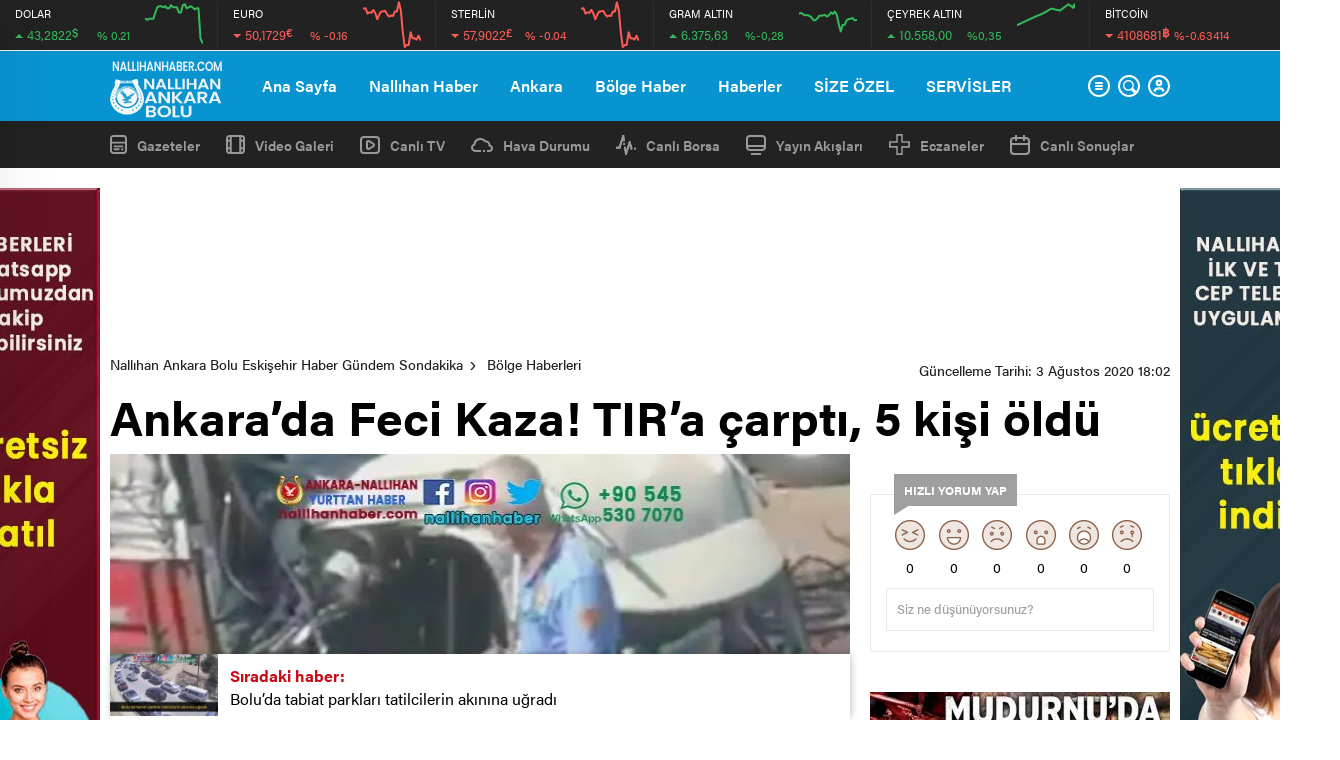

--- FILE ---
content_type: text/html; charset=UTF-8
request_url: https://nallihanhaber.com/ankarada-feci-kaza-tira-carpti-5-kisi-oldu.html
body_size: 35761
content:
<!doctype html>
<html lang="tr" itemscope="" itemtype="https://schema.org/Organization">
<head>

    <meta http-equiv="Content-Type" content="text/html; charset=UTF-8" />
    <meta name="viewport" content="width=device-width, initial-scale=1.0, maximum-scale=1.0, user-scalable=no" />
    <meta name='robots' content='max-image-preview:large' />
			<script>
				// Allow detecting when fb api is loaded.
				function Deferred() {
					var self = this;
					this.promise = new Promise( function( resolve, reject ) {
						self.reject  = reject;
						self.resolve = resolve;
					});
				}
				window.fbLoaded = new Deferred();

				window.fbAsyncInit = function() {
					FB.init({
						appId            : '556134431874568',
						autoLogAppEvents : true,
						xfbml            : true,
						version          : 'v3.0'
					});

					window.fbLoaded.resolve();
				};

				(function(d, s, id){
					var js, fjs = d.getElementsByTagName(s)[0];
					if (d.getElementById(id)) {return;}
					js = d.createElement(s); js.id = id;
					js.src = "https://connect.facebook.net/en_US/sdk.js";
					fjs.parentNode.insertBefore(js, fjs);
				}(document, 'script', 'facebook-jssdk'));
			</script>
			<!-- Jetpack Site Verification Tags -->
<meta name="google-site-verification" content="ldn8_fqS9iOB9Rdyk6qaY0dNyWCiRNVLpvmQTo4F6_I" />
<meta name="p:domain_verify" content="17eb0c8e030ecd208b1ed5a67c651273" />
<meta name="yandex-verification" content="a38ac7748f7e8ffe" />

	<!-- This site is optimized with the Yoast SEO Premium plugin v15.9 - https://yoast.com/wordpress/plugins/seo/ -->
	<title>Ankara&#039;da Feci Kaza! TIR&#039;a çarptı, 5 kişi öldü - Nallıhan Ankara Bolu Eskişehir Haber Gündem Sondakika</title><link rel="stylesheet" href="https://nallihanhaber.com/wp-content/cache/min/1/aed63931b6baeee5248611ad3cf77d75.css" media="all" data-minify="1" />
	<meta name="robots" content="index, follow, max-snippet:-1, max-image-preview:large, max-video-preview:-1" />
	<link rel="canonical" href="https://nallihanhaber.com/ankarada-feci-kaza-tira-carpti-5-kisi-oldu.html" />
	<meta property="og:locale" content="tr_TR" />
	<meta property="og:type" content="article" />
	<meta property="og:title" content="Ankara&#039;da Feci Kaza! TIR&#039;a çarptı, 5 kişi öldü - Nallıhan Ankara Bolu Eskişehir Haber Gündem Sondakika" />
	<meta property="og:description" content="Ankara&#039;da Feci Kaza! TIR&#039;a çarptı, 5 kişi öldü Ankara&#039;nın Gölbaşı ilçesinde, içinde gurbetçi ailenin bulunduğu otomobil park halindeki tıra ..." />
	<meta property="og:url" content="https://nallihanhaber.com/ankarada-feci-kaza-tira-carpti-5-kisi-oldu.html" />
	<meta property="og:site_name" content="Nallıhan Ankara Bolu Eskişehir Haber Gündem Sondakika" />
	<meta property="article:publisher" content="https://facebook.com/nallihanhaber" />
	<meta property="article:published_time" content="2020-08-03T15:00:04+00:00" />
	<meta property="article:modified_time" content="2020-08-03T15:02:35+00:00" />
	<meta property="og:image" content="https://i0.wp.com/nallihanhaber.com/wp-content/uploads/2020/08/ankarada-feci-kaza-tira-carpti-5-kisi-oldu-T9nTcOzr.jpg?resize=720%2C420&#038;ssl=1" />
	<meta property="og:image:width" content="720" />
	<meta property="og:image:height" content="420" />
	<meta name="twitter:card" content="summary_large_image" />
	<meta name="twitter:creator" content="@nallihanhaber" />
	<meta name="twitter:site" content="@nallihanhaber" />
	<meta name="twitter:label1" content="Yazan:">
	<meta name="twitter:data1" content="Mert YILMAZ">
	<script type="application/ld+json" class="yoast-schema-graph">{"@context":"https://schema.org","@graph":[{"@type":"Organization","@id":"https://nallihanhaber.com/#organization","name":"Nall\u0131han Haber","url":"https://nallihanhaber.com/","sameAs":["https://facebook.com/nallihanhaber","https://instagram.com/nallihanhaber06","https://twitter.com/nallihanhaber"],"logo":{"@type":"ImageObject","@id":"https://nallihanhaber.com/#logo","inLanguage":"tr","url":"https://i0.wp.com/nallihanhaber.com/wp-content/uploads/2019/12/LOGO.png?resize=426%2C420&ssl=1","width":500,"height":493,"caption":"Nall\u0131han Haber"},"image":{"@id":"https://nallihanhaber.com/#logo"}},{"@type":"WebSite","@id":"https://nallihanhaber.com/#website","url":"https://nallihanhaber.com/","name":"Nall\u0131han Ankara Bolu Eski\u015fehir Haber G\u00fcndem Sondakika","description":"Nall\u0131han Ankara Bolu Eski\u015fehir Haber G\u00fcndem Sondakika Nall\u0131hanhaber  Beypazar\u0131 Beypazar\u0131haber Beypazar\u0131g\u00fcndem Ankarahaber \u00c7ay\u0131rhan Ankarahaberleri Nall\u0131hanhashaber","publisher":{"@id":"https://nallihanhaber.com/#organization"},"potentialAction":[{"@type":"SearchAction","target":"https://nallihanhaber.com/?s={search_term_string}","query-input":"required name=search_term_string"}],"inLanguage":"tr"},{"@type":"ImageObject","@id":"https://nallihanhaber.com/ankarada-feci-kaza-tira-carpti-5-kisi-oldu.html#primaryimage","inLanguage":"tr","url":"https://i0.wp.com/nallihanhaber.com/wp-content/uploads/2020/08/ankarada-feci-kaza-tira-carpti-5-kisi-oldu-T9nTcOzr.jpg?resize=720%2C420&ssl=1","width":720,"height":420},{"@type":"WebPage","@id":"https://nallihanhaber.com/ankarada-feci-kaza-tira-carpti-5-kisi-oldu.html#webpage","url":"https://nallihanhaber.com/ankarada-feci-kaza-tira-carpti-5-kisi-oldu.html","name":"Ankara'da Feci Kaza! TIR'a \u00e7arpt\u0131, 5 ki\u015fi \u00f6ld\u00fc - Nall\u0131han Ankara Bolu Eski\u015fehir Haber G\u00fcndem Sondakika","isPartOf":{"@id":"https://nallihanhaber.com/#website"},"primaryImageOfPage":{"@id":"https://nallihanhaber.com/ankarada-feci-kaza-tira-carpti-5-kisi-oldu.html#primaryimage"},"datePublished":"2020-08-03T15:00:04+00:00","dateModified":"2020-08-03T15:02:35+00:00","breadcrumb":{"@id":"https://nallihanhaber.com/ankarada-feci-kaza-tira-carpti-5-kisi-oldu.html#breadcrumb"},"inLanguage":"tr","potentialAction":[{"@type":"ReadAction","target":["https://nallihanhaber.com/ankarada-feci-kaza-tira-carpti-5-kisi-oldu.html"]}]},{"@type":"BreadcrumbList","@id":"https://nallihanhaber.com/ankarada-feci-kaza-tira-carpti-5-kisi-oldu.html#breadcrumb","itemListElement":[{"@type":"ListItem","position":1,"item":{"@type":"WebPage","@id":"https://nallihanhaber.com/","url":"https://nallihanhaber.com/","name":"Home"}},{"@type":"ListItem","position":2,"item":{"@type":"WebPage","@id":"https://nallihanhaber.com/ankarada-feci-kaza-tira-carpti-5-kisi-oldu.html","url":"https://nallihanhaber.com/ankarada-feci-kaza-tira-carpti-5-kisi-oldu.html","name":"Ankara&#8217;da Feci Kaza! TIR&#8217;a \u00e7arpt\u0131, 5 ki\u015fi \u00f6ld\u00fc"}}]},{"@type":["Article","NewsArticle"],"@id":"https://nallihanhaber.com/ankarada-feci-kaza-tira-carpti-5-kisi-oldu.html#article","isPartOf":{"@id":"https://nallihanhaber.com/ankarada-feci-kaza-tira-carpti-5-kisi-oldu.html#webpage"},"author":{"@id":"https://nallihanhaber.com/#/schema/person/480ee1d2c54ecf7122e138e9b58a6c0d"},"headline":"Ankara&#8217;da Feci Kaza! TIR&#8217;a \u00e7arpt\u0131, 5 ki\u015fi \u00f6ld\u00fc","datePublished":"2020-08-03T15:00:04+00:00","dateModified":"2020-08-03T15:02:35+00:00","mainEntityOfPage":{"@id":"https://nallihanhaber.com/ankarada-feci-kaza-tira-carpti-5-kisi-oldu.html#webpage"},"commentCount":0,"publisher":{"@id":"https://nallihanhaber.com/#organization"},"image":{"@id":"https://nallihanhaber.com/ankarada-feci-kaza-tira-carpti-5-kisi-oldu.html#primaryimage"},"keywords":"ankara,ankarahaber,G\u00f6lba\u015f\u0131,gurbet\u00e7i,kazahaberi,nall\u0131han,nall\u0131hanhaber","articleSection":"B\u00f6lge Haberleri","inLanguage":"tr","potentialAction":[{"@type":"CommentAction","name":"Comment","target":["https://nallihanhaber.com/ankarada-feci-kaza-tira-carpti-5-kisi-oldu.html#respond"]}],"copyrightYear":"2020","copyrightHolder":{"@id":"https://nallihanhaber.com/#organization"}},{"@type":"Person","@id":"https://nallihanhaber.com/#/schema/person/480ee1d2c54ecf7122e138e9b58a6c0d","name":"Mert YILMAZ"}]}</script>
	<!-- / Yoast SEO Premium plugin. -->


<link rel='dns-prefetch' href='//i0.wp.com' />
<link rel='dns-prefetch' href='//c0.wp.com' />
<link href='https://fonts.gstatic.com' crossorigin rel='preconnect' />
<link rel="alternate" type="application/rss+xml" title="Nallıhan Ankara Bolu Eskişehir Haber Gündem Sondakika &raquo; Ankara&#8217;da Feci Kaza! TIR&#8217;a çarptı, 5 kişi öldü yorum beslemesi" href="https://nallihanhaber.com/ankarada-feci-kaza-tira-carpti-5-kisi-oldu.html/feed" />



<style id='global-styles-inline-css' type='text/css'>
body{--wp--preset--color--black: #000000;--wp--preset--color--cyan-bluish-gray: #abb8c3;--wp--preset--color--white: #ffffff;--wp--preset--color--pale-pink: #f78da7;--wp--preset--color--vivid-red: #cf2e2e;--wp--preset--color--luminous-vivid-orange: #ff6900;--wp--preset--color--luminous-vivid-amber: #fcb900;--wp--preset--color--light-green-cyan: #7bdcb5;--wp--preset--color--vivid-green-cyan: #00d084;--wp--preset--color--pale-cyan-blue: #8ed1fc;--wp--preset--color--vivid-cyan-blue: #0693e3;--wp--preset--color--vivid-purple: #9b51e0;--wp--preset--gradient--vivid-cyan-blue-to-vivid-purple: linear-gradient(135deg,rgba(6,147,227,1) 0%,rgb(155,81,224) 100%);--wp--preset--gradient--light-green-cyan-to-vivid-green-cyan: linear-gradient(135deg,rgb(122,220,180) 0%,rgb(0,208,130) 100%);--wp--preset--gradient--luminous-vivid-amber-to-luminous-vivid-orange: linear-gradient(135deg,rgba(252,185,0,1) 0%,rgba(255,105,0,1) 100%);--wp--preset--gradient--luminous-vivid-orange-to-vivid-red: linear-gradient(135deg,rgba(255,105,0,1) 0%,rgb(207,46,46) 100%);--wp--preset--gradient--very-light-gray-to-cyan-bluish-gray: linear-gradient(135deg,rgb(238,238,238) 0%,rgb(169,184,195) 100%);--wp--preset--gradient--cool-to-warm-spectrum: linear-gradient(135deg,rgb(74,234,220) 0%,rgb(151,120,209) 20%,rgb(207,42,186) 40%,rgb(238,44,130) 60%,rgb(251,105,98) 80%,rgb(254,248,76) 100%);--wp--preset--gradient--blush-light-purple: linear-gradient(135deg,rgb(255,206,236) 0%,rgb(152,150,240) 100%);--wp--preset--gradient--blush-bordeaux: linear-gradient(135deg,rgb(254,205,165) 0%,rgb(254,45,45) 50%,rgb(107,0,62) 100%);--wp--preset--gradient--luminous-dusk: linear-gradient(135deg,rgb(255,203,112) 0%,rgb(199,81,192) 50%,rgb(65,88,208) 100%);--wp--preset--gradient--pale-ocean: linear-gradient(135deg,rgb(255,245,203) 0%,rgb(182,227,212) 50%,rgb(51,167,181) 100%);--wp--preset--gradient--electric-grass: linear-gradient(135deg,rgb(202,248,128) 0%,rgb(113,206,126) 100%);--wp--preset--gradient--midnight: linear-gradient(135deg,rgb(2,3,129) 0%,rgb(40,116,252) 100%);--wp--preset--duotone--dark-grayscale: url('#wp-duotone-dark-grayscale');--wp--preset--duotone--grayscale: url('#wp-duotone-grayscale');--wp--preset--duotone--purple-yellow: url('#wp-duotone-purple-yellow');--wp--preset--duotone--blue-red: url('#wp-duotone-blue-red');--wp--preset--duotone--midnight: url('#wp-duotone-midnight');--wp--preset--duotone--magenta-yellow: url('#wp-duotone-magenta-yellow');--wp--preset--duotone--purple-green: url('#wp-duotone-purple-green');--wp--preset--duotone--blue-orange: url('#wp-duotone-blue-orange');--wp--preset--font-size--small: 13px;--wp--preset--font-size--medium: 20px;--wp--preset--font-size--large: 36px;--wp--preset--font-size--x-large: 42px;--wp--preset--spacing--20: 0.44rem;--wp--preset--spacing--30: 0.67rem;--wp--preset--spacing--40: 1rem;--wp--preset--spacing--50: 1.5rem;--wp--preset--spacing--60: 2.25rem;--wp--preset--spacing--70: 3.38rem;--wp--preset--spacing--80: 5.06rem;}:where(.is-layout-flex){gap: 0.5em;}body .is-layout-flow > .alignleft{float: left;margin-inline-start: 0;margin-inline-end: 2em;}body .is-layout-flow > .alignright{float: right;margin-inline-start: 2em;margin-inline-end: 0;}body .is-layout-flow > .aligncenter{margin-left: auto !important;margin-right: auto !important;}body .is-layout-constrained > .alignleft{float: left;margin-inline-start: 0;margin-inline-end: 2em;}body .is-layout-constrained > .alignright{float: right;margin-inline-start: 2em;margin-inline-end: 0;}body .is-layout-constrained > .aligncenter{margin-left: auto !important;margin-right: auto !important;}body .is-layout-constrained > :where(:not(.alignleft):not(.alignright):not(.alignfull)){max-width: var(--wp--style--global--content-size);margin-left: auto !important;margin-right: auto !important;}body .is-layout-constrained > .alignwide{max-width: var(--wp--style--global--wide-size);}body .is-layout-flex{display: flex;}body .is-layout-flex{flex-wrap: wrap;align-items: center;}body .is-layout-flex > *{margin: 0;}:where(.wp-block-columns.is-layout-flex){gap: 2em;}.has-black-color{color: var(--wp--preset--color--black) !important;}.has-cyan-bluish-gray-color{color: var(--wp--preset--color--cyan-bluish-gray) !important;}.has-white-color{color: var(--wp--preset--color--white) !important;}.has-pale-pink-color{color: var(--wp--preset--color--pale-pink) !important;}.has-vivid-red-color{color: var(--wp--preset--color--vivid-red) !important;}.has-luminous-vivid-orange-color{color: var(--wp--preset--color--luminous-vivid-orange) !important;}.has-luminous-vivid-amber-color{color: var(--wp--preset--color--luminous-vivid-amber) !important;}.has-light-green-cyan-color{color: var(--wp--preset--color--light-green-cyan) !important;}.has-vivid-green-cyan-color{color: var(--wp--preset--color--vivid-green-cyan) !important;}.has-pale-cyan-blue-color{color: var(--wp--preset--color--pale-cyan-blue) !important;}.has-vivid-cyan-blue-color{color: var(--wp--preset--color--vivid-cyan-blue) !important;}.has-vivid-purple-color{color: var(--wp--preset--color--vivid-purple) !important;}.has-black-background-color{background-color: var(--wp--preset--color--black) !important;}.has-cyan-bluish-gray-background-color{background-color: var(--wp--preset--color--cyan-bluish-gray) !important;}.has-white-background-color{background-color: var(--wp--preset--color--white) !important;}.has-pale-pink-background-color{background-color: var(--wp--preset--color--pale-pink) !important;}.has-vivid-red-background-color{background-color: var(--wp--preset--color--vivid-red) !important;}.has-luminous-vivid-orange-background-color{background-color: var(--wp--preset--color--luminous-vivid-orange) !important;}.has-luminous-vivid-amber-background-color{background-color: var(--wp--preset--color--luminous-vivid-amber) !important;}.has-light-green-cyan-background-color{background-color: var(--wp--preset--color--light-green-cyan) !important;}.has-vivid-green-cyan-background-color{background-color: var(--wp--preset--color--vivid-green-cyan) !important;}.has-pale-cyan-blue-background-color{background-color: var(--wp--preset--color--pale-cyan-blue) !important;}.has-vivid-cyan-blue-background-color{background-color: var(--wp--preset--color--vivid-cyan-blue) !important;}.has-vivid-purple-background-color{background-color: var(--wp--preset--color--vivid-purple) !important;}.has-black-border-color{border-color: var(--wp--preset--color--black) !important;}.has-cyan-bluish-gray-border-color{border-color: var(--wp--preset--color--cyan-bluish-gray) !important;}.has-white-border-color{border-color: var(--wp--preset--color--white) !important;}.has-pale-pink-border-color{border-color: var(--wp--preset--color--pale-pink) !important;}.has-vivid-red-border-color{border-color: var(--wp--preset--color--vivid-red) !important;}.has-luminous-vivid-orange-border-color{border-color: var(--wp--preset--color--luminous-vivid-orange) !important;}.has-luminous-vivid-amber-border-color{border-color: var(--wp--preset--color--luminous-vivid-amber) !important;}.has-light-green-cyan-border-color{border-color: var(--wp--preset--color--light-green-cyan) !important;}.has-vivid-green-cyan-border-color{border-color: var(--wp--preset--color--vivid-green-cyan) !important;}.has-pale-cyan-blue-border-color{border-color: var(--wp--preset--color--pale-cyan-blue) !important;}.has-vivid-cyan-blue-border-color{border-color: var(--wp--preset--color--vivid-cyan-blue) !important;}.has-vivid-purple-border-color{border-color: var(--wp--preset--color--vivid-purple) !important;}.has-vivid-cyan-blue-to-vivid-purple-gradient-background{background: var(--wp--preset--gradient--vivid-cyan-blue-to-vivid-purple) !important;}.has-light-green-cyan-to-vivid-green-cyan-gradient-background{background: var(--wp--preset--gradient--light-green-cyan-to-vivid-green-cyan) !important;}.has-luminous-vivid-amber-to-luminous-vivid-orange-gradient-background{background: var(--wp--preset--gradient--luminous-vivid-amber-to-luminous-vivid-orange) !important;}.has-luminous-vivid-orange-to-vivid-red-gradient-background{background: var(--wp--preset--gradient--luminous-vivid-orange-to-vivid-red) !important;}.has-very-light-gray-to-cyan-bluish-gray-gradient-background{background: var(--wp--preset--gradient--very-light-gray-to-cyan-bluish-gray) !important;}.has-cool-to-warm-spectrum-gradient-background{background: var(--wp--preset--gradient--cool-to-warm-spectrum) !important;}.has-blush-light-purple-gradient-background{background: var(--wp--preset--gradient--blush-light-purple) !important;}.has-blush-bordeaux-gradient-background{background: var(--wp--preset--gradient--blush-bordeaux) !important;}.has-luminous-dusk-gradient-background{background: var(--wp--preset--gradient--luminous-dusk) !important;}.has-pale-ocean-gradient-background{background: var(--wp--preset--gradient--pale-ocean) !important;}.has-electric-grass-gradient-background{background: var(--wp--preset--gradient--electric-grass) !important;}.has-midnight-gradient-background{background: var(--wp--preset--gradient--midnight) !important;}.has-small-font-size{font-size: var(--wp--preset--font-size--small) !important;}.has-medium-font-size{font-size: var(--wp--preset--font-size--medium) !important;}.has-large-font-size{font-size: var(--wp--preset--font-size--large) !important;}.has-x-large-font-size{font-size: var(--wp--preset--font-size--x-large) !important;}
.wp-block-navigation a:where(:not(.wp-element-button)){color: inherit;}
:where(.wp-block-columns.is-layout-flex){gap: 2em;}
.wp-block-pullquote{font-size: 1.5em;line-height: 1.6;}
</style>

<style id='wp-polls-inline-css' type='text/css'>
.wp-polls .pollbar {
	margin: 1px;
	font-size: 8px;
	line-height: 10px;
	height: 10px;
	background: #ff0000;
	border: 1px solid #c8c8c8;
}

</style>





<script type='text/javascript' src='https://c0.wp.com/c/6.1.9/wp-includes/js/jquery/jquery.min.js' id='jquery-core-js'></script>
<script type='text/javascript' src='https://c0.wp.com/c/6.1.9/wp-includes/js/jquery/jquery-migrate.min.js' id='jquery-migrate-js'></script>
<link rel="https://api.w.org/" href="https://nallihanhaber.com/wp-json/" /><link rel="alternate" type="application/json" href="https://nallihanhaber.com/wp-json/wp/v2/posts/14238" /><link rel="EditURI" type="application/rsd+xml" title="RSD" href="https://nallihanhaber.com/xmlrpc.php?rsd" />
<link rel="wlwmanifest" type="application/wlwmanifest+xml" href="https://nallihanhaber.com/wp-includes/wlwmanifest.xml" />
<meta name="generator" content="WordPress 6.1.9" />
<link rel='shortlink' href='https://nallihanhaber.com/?p=14238' />
<link rel="alternate" type="application/json+oembed" href="https://nallihanhaber.com/wp-json/oembed/1.0/embed?url=https%3A%2F%2Fnallihanhaber.com%2Fankarada-feci-kaza-tira-carpti-5-kisi-oldu.html" />
<link rel="alternate" type="text/xml+oembed" href="https://nallihanhaber.com/wp-json/oembed/1.0/embed?url=https%3A%2F%2Fnallihanhaber.com%2Fankarada-feci-kaza-tira-carpti-5-kisi-oldu.html&#038;format=xml" />
	<style>img#wpstats{display:none}</style>
		<link rel="amphtml" href="https://nallihanhaber.com/ankarada-feci-kaza-tira-carpti-5-kisi-oldu.html/amp">      <meta name="onesignal" content="wordpress-plugin"/>
        <script src="https://cdn.onesignal.com/sdks/OneSignalSDK.js" async></script>    <script>

      window.OneSignal = window.OneSignal || [];

      OneSignal.push( function() {
        OneSignal.SERVICE_WORKER_UPDATER_PATH = "OneSignalSDKUpdaterWorker.js.php";
        OneSignal.SERVICE_WORKER_PATH = "OneSignalSDKWorker.js.php";
        OneSignal.SERVICE_WORKER_PARAM = { scope: '/' };

        OneSignal.setDefaultNotificationUrl("https://nallihanhaber.com");
        var oneSignal_options = {};
        window._oneSignalInitOptions = oneSignal_options;

        oneSignal_options['wordpress'] = true;
oneSignal_options['appId'] = '856a7b8f-0456-4dad-a9ed-96facb176826';
oneSignal_options['autoRegister'] = false;
oneSignal_options['welcomeNotification'] = { };
oneSignal_options['welcomeNotification']['title'] = "Nallıhan Haber";
oneSignal_options['welcomeNotification']['message'] = "Abone Olduğunuz İçin Teşekkür Ederiz.";
oneSignal_options['path'] = "https://nallihanhaber.com/wp-content/plugins/onesignal-free-web-push-notifications/sdk_files/";
oneSignal_options['safari_web_id'] = "web.onesignal.auto.5605e6f7-59fb-4441-98e8-3424d278ba78";
oneSignal_options['promptOptions'] = { };
oneSignal_options['promptOptions']['actionMessage'] = 'Nallıhan Haberlerini Size Anında Bildirmek İsteriz';
oneSignal_options['promptOptions']['exampleNotificationTitleDesktop'] = 'Nallıhan Haber';
oneSignal_options['promptOptions']['exampleNotificationTitleMobile'] = 'https://nallihanhaber.com/';
oneSignal_options['promptOptions']['exampleNotificationCaption'] = 'https://nallihanhaber.com/';
oneSignal_options['promptOptions']['acceptButtonText'] = 'TAMAM';
oneSignal_options['promptOptions']['cancelButtonText'] = 'SONRA';
oneSignal_options['promptOptions']['siteName'] = 'https://nallihanhaber.com';
oneSignal_options['promptOptions']['autoAcceptTitle'] = 'Lütfen İzin Verin';
              oneSignal_options['autoRegister'] = false;
              OneSignal.showHttpPrompt();
              OneSignal.init(window._oneSignalInitOptions);
                    });

      function documentInitOneSignal() {
        var oneSignal_elements = document.getElementsByClassName("OneSignal-prompt");

        var oneSignalLinkClickHandler = function(event) { OneSignal.push(['registerForPushNotifications']); event.preventDefault(); };        for(var i = 0; i < oneSignal_elements.length; i++)
          oneSignal_elements[i].addEventListener('click', oneSignalLinkClickHandler, false);
      }

      if (document.readyState === 'complete') {
           documentInitOneSignal();
      }
      else {
           window.addEventListener("load", function(event){
               documentInitOneSignal();
          });
      }
    </script>

			<style type="text/css">
				/* If html does not have either class, do not show lazy loaded images. */
				html:not( .jetpack-lazy-images-js-enabled ):not( .js ) .jetpack-lazy-image {
					display: none;
				}
			</style>
			<script>
				document.documentElement.classList.add(
					'jetpack-lazy-images-js-enabled'
				);
			</script>
		<link rel="icon" href="https://i0.wp.com/nallihanhaber.com/wp-content/uploads/2019/12/wp-1576514838192.jpg?fit=32%2C32&#038;ssl=1" sizes="32x32" />
<link rel="icon" href="https://i0.wp.com/nallihanhaber.com/wp-content/uploads/2019/12/wp-1576514838192.jpg?fit=192%2C192&#038;ssl=1" sizes="192x192" />
<link rel="apple-touch-icon" href="https://i0.wp.com/nallihanhaber.com/wp-content/uploads/2019/12/wp-1576514838192.jpg?fit=180%2C180&#038;ssl=1" />
<meta name="msapplication-TileImage" content="https://i0.wp.com/nallihanhaber.com/wp-content/uploads/2019/12/wp-1576514838192.jpg?fit=270%2C270&#038;ssl=1" />
<noscript><style id="rocket-lazyload-nojs-css">.rll-youtube-player, [data-lazy-src]{display:none !important;}</style></noscript>    
    <!-- lgokul eliminar titulo solo en movil -->
<style>@media all and (max-width: 768px) {.lastmin-slider a figure img {object-fit: fill !important;} #owl-lastmin-slider > div.owl-stage-outer > div > div.owl-item > div > a > h2 {;}}</style>
<!-- lgokul eliminar titulo solo en movil -->
<!-- Global site tag (gtag.js) - Google Analytics -->
<script async src="https://www.googletagmanager.com/gtag/js?id=UA-154480948-1"></script>
<script>
  window.dataLayer = window.dataLayer || [];
  function gtag(){dataLayer.push(arguments);}
  gtag('js', new Date());

  gtag('config', 'UA-154480948-1');
</script>
    <script async custom-element="amp-auto-ads"
        src="https://cdn.ampproject.org/v0/amp-auto-ads-0.1.js">
</script>    <link rel="Shortcut Icon" href="https://nallihanhaber.com/nallihan_haber.ico" type="image/x-icon">
    
            <!-- zuck css -->
    
        <script src="https://nallihanhaber.com/wp-content/themes/birhaber/js/jquery-3.3.1.min.js"></script>
    <style>
    svg.full-c {
        position: absolute;top: 0;left: 0;width: 100%;height: 100%;transform:rotate(0);stroke:url(#header-shape-gradient);fill:none;stroke-width: 7px;stroke-dasharray: 9;stroke-dashoffset: 0;stroke-linecap:round;animation:loading 10s ease-in-out alternate both;border:0!important;
    }
    #header-shape-gradient {
        --color-stop: #0894d1;
        --color-bot: #0894d1;
    }
    #zuck-modal-content .strydesc{color: }
    
    
        .four-manset #owl-four-manset a strong{text-transform: uppercase;}
    #owl-mainSlide a strong, .lastmin-slider a h2, .four-manset #owl-four-manset a strong, .ops-in h3 {
        text-transform: uppercase;
    }
    
    .newsBox2 > i{background: #0894d1;opacity: 0.7;}
    .header-middle{background-color: #0894d1}

        .header-middle{border-top: 1px solid #eee}
    
    .videoNewsBox ul li a strong:hover,.newsBox:hover>strong,.newsBox>strong:hover{color: #0894d1}
    .pageWrapper .pageMainWrap .contentWrap .pageNav ul li.active a:before,
    .pageWrapper .pageMainWrap .contentWrap .wideArea .contactForm .submit,
    .tag,[data-tooltip]:before,#profile .top > div > div > div > p span,#profile .top > div .award li a,
    #profile .bottom .left .tab .tabMenu > li.active,#profile .bottom .left .tab .tabContent ul li a p em b,#profile .bottom .left .tab .tabContent .more a,
    .numberSlider .nav > div:hover,#profile .bottom .left .tab .tabContent ul li a p em b:before,.img-col:hover .cover-btn,.ayarlarkaydet:hover,.kolexit p,
    .more:hover img,.form-switch.active,a.other-text,.to-top{background: #0894d1!important;}
    #profileEdit > div > div:first-child ul li a:hover, #profileEdit > div > div:first-child ul li a.active,.authorBox ul li a strong,
    #home > .bottom > .left .twoLineNews > div > div > div > div > div > div a strong:hover{color: #0894d1}
    .sirrl svg.titledot rect,.set-in-right .titledot rect {    fill: #0894d1;}
    footer .center > div .bulletin .form input{background: #2b2b2b}
    footer .center > div .bulletin .form button{background: #2b2b2b}
    .fixtureBox .top > div ul li.active,.fixtureBox .bottom > div .t table tr td.center ul li time,.fixtureBox .bottom > div .h > div{background: #0894d1}
    .fixtureBox .bottom > div .t table tr td:last-child a,.ydl-other ul li a h2,.yr-in a span,.yr-in a:hover p,.datepicker-panel>ul>li[data-view="month current"], .datepicker-panel>ul>li[data-view="year current"]{color: #0894d1}
    .yinl-left b,.set-top-text p b,.flex-times.flex-start a:hover,.yinl-right a:hover {color: #0894d1!important;}
    #newsSend > .content > div .row > div:first-child form .category ul li a.active,.sinl-top figure{border-color:#0894d1!important;}
    .pageWrapper .pageBread ul li:last-child a,.pageWrapper .pageMainWrap .contentWrap .wideArea .contactForm .submit,
    .pageWrapper .pageMainWrap .contentWrap .pageNav ul li.active a:before,.pageWrapper .pageMainWrap .contentWrap .pageNav ul li > a:before,
    .videonews .ntitle h3:before, .videonews li figure span, .videonews li:hover{background: #0894d1}
    #profile .top:before{background:url(https://nallihanhaber.com/wp-content/themes/birhaber/img/profileTop.png) no-repeat ; background-size: 100% 211px;}
        @media screen and (max-width:881px) {
        .four-manset #owl-four-manset a strong {
            text-transform:uppercase!important;
        }
    }
    
    body{background-color: #efefef}
    .lastmin-slider .owl-dots button.active:after{border-color: transparent transparent #efefef}
    .left .more a, .mainSlide .owl-dots button.active,
    .panel-slider .owl-dots button.active, .panel-slider .owl-nav .owl-prev:hover, .panel-slider .owl-nav .owl-next:hover,
    .ntitle h3:before, .sticky-bread,.datepicker-panel>ul>li.picked{background-color: #0894d1 !important;}
    .four-manset-pagination ul li.active:before, .four-manset-pagination ul li:hover:before{border-color: #0894d1}
    .videoNewsBox ul li a strong:hover, .newsBox:hover>strong, .newsBox>strong:hover, #newsRead .bottom .left .detail p strong{color: #0894d1}
    #newsRead .bottom .left .tags ul li:hover,  span.icon-border-count
    #home>.bottom>.left .twoLineNews>div>div>div>div>div>div a:hover strong, .sixNews .right .newsBox2>span:hover strong{color: #0894d1}
    .sixNews .left div:not(:first-child) .newsBox2>span:hover strong{color: #0894d1}
    .owl-yazarlar-in a:hover h2, .owl-yazarlar-in a:hover h5{color: #0894d1}
    .hm-in-left nav ul li a{color: #fff}
    .hm-in-left nav ul li a:before, .hm-in-right ul li a:hover{background: #fff}
    .hm-in-right ul li a svg path, .hm-in-right ul li a{fill:#fff;}
    .hm-in-right ul li a:hover svg path, .hm-in-right ul li a:hover{fill: #222222}
.hm-in-right ul li a:hover span{background-color: #222222}
    .hm-in-right ul li a span{background-color: #fff}
    .hm-in-right ul li a{border-color: #fff}
    .hm-in-right ul li a:hover{border-color: #fff}
    .header-bottom{background-color: #222222}
    .header-bottom ul a, .header-bottom ul svg path, .header-bottom ul svg rect {color: #999999;fill: #999999}
    .header-bottom ul a:hover, .header-bottom ul a.active{color:#ffffff}
    .header-bottom ul a:hover svg path, .header-bottom ul a:hover svg rect{fill: #ffffff}

    .sondakika.son-flash:after, .sondakika.son-flash:before {border-color: transparent transparent #ffffff;}
    .sondakika.son-flash, .sondakika.son-flash:after{background-color: #c90914}
    .sondakika.son-flash span{color: #ffffff}

    .sondakika:after, .sondakika:before {border-color: transparent transparent #fdca49;}
    .sondakika, .sondakika:after{background-color: #222222}
    .sondakika span{color: #fdca49}
    .fn-in-right a:hover,.tyi-in-right h5:hover,.tyi-in-bottom a:hover{color: #0894d1 !important;}
    .mainSlide .owl-nav button:hover, .manset4 .owl-dots button.active, .sliderhamburger:hover{background-color: #0894d1;}
    .hmb-in-left ul li a:before{background-color: #fff}
    .header-middle-bottom, .header-middle2{background-color: #0894d1}
    .hmb-in-left ul li a, .hm2-in .hm2-right ul li a{color: #fff}
    .hm2-in .hm2-right ul li a svg path, .hm2-in .hm2-right ul li a svg rect{fill :#fff}
            .header-middle-bottom{border-color: #eee}
        .hmb-in-left ul li a:after{background-color: #eee}
        .new-header-gray{background-color: #222222}
    .h4b-carousel a{color: #999999}
    #owl-h4b .owl-nav button u{background-color: #ffffff}
    .h4b-carousel span{color: #ffffff}
    .h4b-carousel i, .h4b-carousel a{color: #999999}
    .hour24 svg path {fill: #ffffff}
    .nhg-right ul li span, .nhg-right ul li p{color: #999999}
        .cb-ver-head, .p-d-body .ss-top ul li.active, #newsRead .top .siteMap li strong, .p-d-body .ss-top ul li:hover, #newsRead .bottom .left .tags ul li:hover{background-color: #0894d1}
    .koleksiyonexit-in a.kolcikar{background-color: #0894d1 !important;}
    .takipettiklerim-in-right>a:hover{color: #0894d1 !important;}

    .db-in input:focus {
        color: #0894d1;
        border-color: #0894d1;
    }
    .radio input:checked ~ .checkmark{background-color: #0894d1;border-color:#0894d1}
    .goldto-bottom a{background-color: #0894d1}
    .db-in input:focus::placeholder {
        color: #0894d1;
    }

.goldto-miktar input:focus {
    color: #0894d1;
    border-color: #0894d1;
}

.goldto-miktar input:focus::placeholder {
    color: #0894d1;
}

.goldto-bottom select:focus {
    border-color: #0894d1;

}
</style>
</head>
<body class=" hmfix  bgWhite mm-wrapper">

<header>
    <style>
        .hc-in:after {
        background-color: #2A2E39;
    }
    .hc-down .highcharts-markers path:last-child,
    .hc-down .highchats-series path {
    fill: #FD5C56;
}

.hc-down .highcharts-series path:first-child {
    stroke: #FD5C56;
}

    </style>
<div class="header-charts">
            <div class="hc-in ">
            <div class="hc-in-left ">
                <span>DOLAR</span>
                <p>
                    <u>43,2822<i>$</i></u><i>% 0.21</i>
                </p>
            </div>
            <div class="hc-in-right">
                <div id="chart1"></div>
            </div>
        </div>
            <div class="hc-in hc-down">
            <div class="hc-in-left hc-down">
                <span>EURO</span>
                <p>
                    <u>50,1729<i>€</i></u><i>% -0.16</i>
                </p>
            </div>
            <div class="hc-in-right">
                <div id="chart2"></div>
            </div>
        </div>
            <div class="hc-in hc-down">
            <div class="hc-in-left hc-down">
                <span>STERLİN</span>
                <p>
                    <u>57,9022<i>£</i></u><i>% -0.04</i>
                </p>
            </div>
            <div class="hc-in-right">
                <div id="chart3"></div>
            </div>
        </div>
            <div class="hc-in ">
            <div class="hc-in-left ">
                <span>GRAM ALTIN</span>
                <p>
                    <u>6.375,63</u><i>%-0,28</i>
                </p>
            </div>
            <div class="hc-in-right">
                <div id="chart4"></div>
            </div>
        </div>
            <div class="hc-in ">
            <div class="hc-in-left ">
                <span>ÇEYREK ALTIN</span>
                <p>
                    <u>10.558,00</u><i>%0,35</i>
                </p>
            </div>
            <div class="hc-in-right">
                <div id="chart5"></div>
            </div>
        </div>
            <div class="hc-in hc-down">
            <div class="hc-in-left hc-down">
                <span>BİTCOİN</span>
                <p>
                    <u>4108681<i>฿</i></u><i>%-0.63414</i>
                </p>
            </div>
            <div class="hc-in-right">
                <div id="chart6"></div>
            </div>
        </div>
    </div>

<script src="https://nallihanhaber.com/wp-content/themes/birhaber/js/highchartssrc.js"></script>

<script>

        /*chart1*/
    var chart = new Highcharts.Chart({
        chart: {
            renderTo: 'chart1',
            margin: 0,
            height: 50
        },
        title: {
            text: ''
        },
        subTitle: {
            text: ''
        },
        credits: {enabled: false},
        legend: {
            enabled: false
        },
        plotOptions: {
            series: {
                shadow: false,
                borderWidth: 0,
                color: '#32BA5B',
                marker: {
                    enabled: false
                }
            }
        },
        tooltip: {
            formatter: function () {
                return '' +
                    "" +
                    '' + Highcharts.dateFormat('%H:%M', this.x) +
                    '<br /><u style="color: ;">●</u><b style="color: ;"> ' + this.y + '</b>';
            }
        },
        xAxis: {
            type: 'datetime',
            enabled: false,
            labels: {
                formatter: function () {
                    return Highcharts.dateFormat('%H:%M', this.value)
                }
            }
        },
      yAxis: {
  title: {
    text: null
  },
  visible: false

},

        series: [{
            showInLegend: false,
            data: [[1768582200000,43.2763],[1768581600000,43.2767],[1768581000000,43.2796],[1768580400000,43.2796],[1768579800000,43.2795],[1768579200000,43.2797],[1768578600000,43.2798],[1768578000000,43.2797],[1768577400000,43.2796],[1768576800000,43.28],[1768576200000,43.2799],[1768575600000,43.2792],[1768575000000,43.2792],[1768574400000,43.2797],[1768573800000,43.2797],[1768573200000,43.2797],[1768572600000,43.2799],[1768572000000,43.2796],[1768571400000,43.2796],[1768570800000,43.2798],[1768570200000,43.2797],[1768569600000,43.2798],[1768569000000,43.2798],[1768568400000,43.2797],[1768567800000,43.2792],[1768567200000,43.2786],[1768566600000,43.2786],[1768566000000,43.2786],[1768565400000,43.2785],[1768564800000,43.2786],]
        }]
    });
        /*chart1*/
    var chart = new Highcharts.Chart({
        chart: {
            renderTo: 'chart2',
            margin: 0,
            height: 50
        },
        title: {
            text: ''
        },
        subTitle: {
            text: ''
        },
        credits: {enabled: false},
        legend: {
            enabled: false
        },
        plotOptions: {
            series: {
                shadow: false,
                borderWidth: 0,
                color: '#32BA5B',
                marker: {
                    enabled: false
                }
            }
        },
        tooltip: {
            formatter: function () {
                return '' +
                    "" +
                    '' + Highcharts.dateFormat('%H:%M', this.x) +
                    '<br /><u style="color: ;">●</u><b style="color: ;"> ' + this.y + '</b>';
            }
        },
        xAxis: {
            type: 'datetime',
            enabled: false,
            labels: {
                formatter: function () {
                    return Highcharts.dateFormat('%H:%M', this.value)
                }
            }
        },
      yAxis: {
  title: {
    text: null
  },
  visible: false

},

        series: [{
            showInLegend: false,
            data: [[1768582200000,50.1926],[1768581600000,50.2056],[1768581000000,50.1933],[1768580400000,50.1976],[1768579800000,50.1978],[1768579200000,50.2167],[1768578600000,50.1757],[1768578000000,50.1756],[1768577400000,50.1695],[1768576800000,50.2173],[1768576200000,50.2876],[1768575600000,50.3123],[1768575000000,50.2834],[1768574400000,50.2831],[1768573800000,50.2689],[1768573200000,50.2701],[1768572600000,50.2671],[1768572000000,50.2748],[1768571400000,50.2853],[1768570800000,50.2837],[1768570200000,50.2832],[1768569600000,50.2733],[1768569000000,50.2588],[1768568400000,50.2774],[1768567800000,50.2882],[1768567200000,50.2792],[1768566600000,50.2803],[1768566000000,50.2765],[1768565400000,50.2937],[1768564800000,50.2924],]
        }]
    });
        /*chart1*/
    var chart = new Highcharts.Chart({
        chart: {
            renderTo: 'chart3',
            margin: 0,
            height: 50
        },
        title: {
            text: ''
        },
        subTitle: {
            text: ''
        },
        credits: {enabled: false},
        legend: {
            enabled: false
        },
        plotOptions: {
            series: {
                shadow: false,
                borderWidth: 0,
                color: '#32BA5B',
                marker: {
                    enabled: false
                }
            }
        },
        tooltip: {
            formatter: function () {
                return '' +
                    "" +
                    '' + Highcharts.dateFormat('%H:%M', this.x) +
                    '<br /><u style="color: ;">●</u><b style="color: ;"> ' + this.y + '</b>';
            }
        },
        xAxis: {
            type: 'datetime',
            enabled: false,
            labels: {
                formatter: function () {
                    return Highcharts.dateFormat('%H:%M', this.value)
                }
            }
        },
      yAxis: {
  title: {
    text: null
  },
  visible: false

},

        series: [{
            showInLegend: false,
            data: [[1768582200000,50.1926],[1768581600000,50.2056],[1768581000000,50.1933],[1768580400000,50.1976],[1768579800000,50.1978],[1768579200000,50.2167],[1768578600000,50.1757],[1768578000000,50.1756],[1768577400000,50.1695],[1768576800000,50.2173],[1768576200000,50.2876],[1768575600000,50.3123],[1768575000000,50.2834],[1768574400000,50.2831],[1768573800000,50.2689],[1768573200000,50.2701],[1768572600000,50.2671],[1768572000000,50.2748],[1768571400000,50.2853],[1768570800000,50.2837],[1768570200000,50.2832],[1768569600000,50.2733],[1768569000000,50.2588],[1768568400000,50.2774],[1768567800000,50.2882],[1768567200000,50.2792],[1768566600000,50.2803],[1768566000000,50.2765],[1768565400000,50.2937],[1768564800000,50.2924],]
        }]
    });
        /*chart1*/
    var chart = new Highcharts.Chart({
        chart: {
            renderTo: 'chart4',
            margin: 0,
            height: 50
        },
        title: {
            text: ''
        },
        subTitle: {
            text: ''
        },
        credits: {enabled: false},
        legend: {
            enabled: false
        },
        plotOptions: {
            series: {
                shadow: false,
                borderWidth: 0,
                color: '#32BA5B',
                marker: {
                    enabled: false
                }
            }
        },
        tooltip: {
            formatter: function () {
                return '' +
                    "" +
                    '' + Highcharts.dateFormat('%H:%M', this.x) +
                    '<br /><u style="color: ;">●</u><b style="color: ;"> ' + this.y + '</b>';
            }
        },
        xAxis: {
            type: 'datetime',
            enabled: false,
            labels: {
                formatter: function () {
                    return Highcharts.dateFormat('%H:%M', this.value)
                }
            }
        },
      yAxis: {
  title: {
    text: null
  },
  visible: false

},

        series: [{
            showInLegend: false,
            data: [[1768582200000,6383.525],[1768581600000,6383.142],[1768581000000,6393.067],[1768580400000,6390.041],[1768579800000,6388.147],[1768579200000,6382.319],[1768578600000,6361.218],[1768578000000,6360.132],[1768577400000,6329.254],[1768576800000,6363.273],[1768576200000,6407.889],[1768575600000,6424.58],[1768575000000,6412.99],[1768574400000,6420.626],[1768573800000,6407.512],[1768573200000,6400.283],[1768572600000,6408.056],[1768572000000,6406.724],[1768571400000,6403.872],[1768570800000,6403.936],[1768570200000,6390.737],[1768569600000,6382.814],[1768569000000,6383.336],[1768568400000,6397.473],[1768567800000,6403.952],[1768567200000,6407.933],[1768566600000,6406.243],[1768566000000,6409.875],[1768565400000,6417.756],[1768564800000,6415.384],]
        }]
    });
        /*chart1*/
    var chart = new Highcharts.Chart({
        chart: {
            renderTo: 'chart5',
            margin: 0,
            height: 50
        },
        title: {
            text: ''
        },
        subTitle: {
            text: ''
        },
        credits: {enabled: false},
        legend: {
            enabled: false
        },
        plotOptions: {
            series: {
                shadow: false,
                borderWidth: 0,
                color: '#32BA5B',
                marker: {
                    enabled: false
                }
            }
        },
        tooltip: {
            formatter: function () {
                return '' +
                    "" +
                    '' + Highcharts.dateFormat('%H:%M', this.x) +
                    '<br /><u style="color: ;">●</u><b style="color: ;"> ' + this.y + '</b>';
            }
        },
        xAxis: {
            type: 'datetime',
            enabled: false,
            labels: {
                formatter: function () {
                    return Highcharts.dateFormat('%H:%M', this.value)
                }
            }
        },
      yAxis: {
  title: {
    text: null
  },
  visible: false

},

        series: [{
            showInLegend: false,
            data: [[1768572000000,10664.48],[1768571400000,10657.36],[1768570800000,10658.46],[1768570200000,10649.14],[1768569600000,10634.91],[1768569000000,10630],[1768568400000,10654.9],[1768567800000,10641.5],[1768567200000,10636.58],[1768566600000,10639.04],[1768566000000,10640.14],[1768564800000,10640.14],[1768564200000,10643.69],[1768563600000,10644.78],[1768563000000,10648.33],[1768562400000,10644.78],[1768561800000,10630.57],[1768561200000,10622.1],[1768557600000,10623.2],[1768556400000,10623.2],[1768555800000,10619.65],[1768555200000,10626.74],[1768554600000,10626.74],[1768554000000,10626.74],[1768510800000,10664.48],[1768424400000,10585.25],[1768338000000,10609.81],[1768251600000,10547.93],[1768165200000,10502.76],[1767992400000,10400.59],]
        }]
    });
        /*chart1*/
    var chart = new Highcharts.Chart({
        chart: {
            renderTo: 'chart6',
            margin: 0,
            height: 50
        },
        title: {
            text: ''
        },
        subTitle: {
            text: ''
        },
        credits: {enabled: false},
        legend: {
            enabled: false
        },
        plotOptions: {
            series: {
                shadow: false,
                borderWidth: 0,
                color: '#32BA5B',
                marker: {
                    enabled: false
                }
            }
        },
        tooltip: {
            formatter: function () {
                return '' +
                    "" +
                    '' + Highcharts.dateFormat('%H:%M', this.x) +
                    '<br /><u style="color: ;">●</u><b style="color: ;"> ' + this.y + '</b>';
            }
        },
        xAxis: {
            type: 'datetime',
            enabled: false,
            labels: {
                formatter: function () {
                    return Highcharts.dateFormat('%H:%M', this.value)
                }
            }
        },
      yAxis: {
  title: {
    text: null
  },
  visible: false

},

        series: [{
            showInLegend: false,
            data: []
        }]
    });
    </script>

    <div class="header-middle">
    <div class="header-search-form">
        <div class="container">
            <div class="hsf-in">
                <form class="" action="https://nallihanhaber.com/" method="get">
                    <input type="text" name="s" placeholder="Ne aramak istersiniz?">
                    <div class="s-close">
                        <svg width="12" height="12" version="1.1" id="Capa_1" xmlns="https://www.w3.org/2000/svg"
                             xmlns:xlink="https://www.w3.org/1999/xlink" x="0px" y="0px" viewBox="0 0 47.971 47.971"
                             style="enable-background:new 0 0 47.971 47.971;" xml:space="preserve">
                            <g>
                                <path d="M28.228,23.986L47.092,5.122c1.172-1.171,1.172-3.071,0-4.242c-1.172-1.172-3.07-1.172-4.242,0L23.986,19.744L5.121,0.88
                                c-1.172-1.172-3.07-1.172-4.242,0c-1.172,1.171-1.172,3.071,0,4.242l18.865,18.864L0.879,42.85c-1.172,1.171-1.172,3.071,0,4.242
                                C1.465,47.677,2.233,47.97,3,47.97s1.535-0.293,2.121-0.879l18.865-18.864L42.85,47.091c0.586,0.586,1.354,0.879,2.121,0.879
                                s1.535-0.293,2.121-0.879c1.172-1.171,1.172-3.071,0-4.242L28.228,23.986z"
                                      fill="#222"></path>
                            </g>
                            <g>
                            </g>
                            <g>
                            </g>
                            <g>
                            </g>
                            <g>
                            </g>
                            <g>
                            </g>
                            <g>
                            </g>
                            <g>
                            </g>
                            <g>
                            </g>
                            <g>
                            </g>
                            <g>
                            </g>
                            <g>
                            </g>
                            <g>
                            </g>
                            <g>
                            </g>
                            <g>
                            </g>
                            <g>
                            </g>
                            </svg>

                    </div>
                </form>
            </div>
        </div>
    </div>
    <div class="container">
        <div class="hm-in">
            <div class="hm-in-left">
                <div id="logo">
                    <a href="https://nallihanhaber.com/" id="logo" class="mobile-gizle  desktop-logo"><img
                                src="data:image/svg+xml,%3Csvg%20xmlns='http://www.w3.org/2000/svg'%20viewBox='0%200%200%200'%3E%3C/svg%3E" class="logo-lzy"
                                alt="Nallıhan Ankara Bolu Eskişehir Haber Gündem Sondakika" data-lazy-src="https://nallihanhaber.com/wp-content/uploads/2021/12/nallihanhaberyeni.png"/><noscript><img
                                src="https://nallihanhaber.com/wp-content/uploads/2021/12/nallihanhaberyeni.png" class="logo-lzy"
                                alt="Nallıhan Ankara Bolu Eskişehir Haber Gündem Sondakika"/></noscript></a>
                    <a href="https://nallihanhaber.com/" class="des-gizle"><img src="data:image/svg+xml,%3Csvg%20xmlns='http://www.w3.org/2000/svg'%20viewBox='0%200%200%200'%3E%3C/svg%3E"
                                                                                class="logo-lzy"
                                                                                alt="Nallıhan Ankara Bolu Eskişehir Haber Gündem Sondakika" data-lazy-src="https://nallihanhaber.com/wp-content/uploads/2021/12/nalmobil.png"/><noscript><img src="https://nallihanhaber.com/wp-content/uploads/2021/12/nalmobil.png"
                                                                                class="logo-lzy"
                                                                                alt="Nallıhan Ankara Bolu Eskişehir Haber Gündem Sondakika"/></noscript>
                        </a>                </div>
                <nav>
                    <ul id="menu-ana-menu" class="menu"><li id="menu-item-6126" class="menu-item menu-item-type-custom menu-item-object-custom menu-item-home menu-item-6126"><a href="https://nallihanhaber.com">Ana Sayfa</a></li>
<li id="menu-item-4576" class="menu-item menu-item-type-taxonomy menu-item-object-category menu-item-4576"><a href="https://nallihanhaber.com/kategori/nallihanhaberleri">Nallıhan Haber</a></li>
<li id="menu-item-31128" class="menu-item menu-item-type-taxonomy menu-item-object-category menu-item-has-children menu-item-31128"><a href="https://nallihanhaber.com/kategori/ankara-haber">Ankara</a>
<ul class="sub-menu">
	<li id="menu-item-31505" class="menu-item menu-item-type-taxonomy menu-item-object-category menu-item-31505"><a href="https://nallihanhaber.com/kategori/ankara-haber">Ankara</a></li>
	<li id="menu-item-31129" class="menu-item menu-item-type-taxonomy menu-item-object-category menu-item-31129"><a href="https://nallihanhaber.com/kategori/akyurt">Akyurt</a></li>
	<li id="menu-item-31130" class="menu-item menu-item-type-taxonomy menu-item-object-category menu-item-31130"><a href="https://nallihanhaber.com/kategori/altindag">Altındağ</a></li>
	<li id="menu-item-31131" class="menu-item menu-item-type-taxonomy menu-item-object-category menu-item-31131"><a href="https://nallihanhaber.com/kategori/ayas">Ayaş</a></li>
	<li id="menu-item-31132" class="menu-item menu-item-type-taxonomy menu-item-object-category menu-item-31132"><a href="https://nallihanhaber.com/kategori/bala">Balâ</a></li>
	<li id="menu-item-31133" class="menu-item menu-item-type-taxonomy menu-item-object-category menu-item-31133"><a href="https://nallihanhaber.com/kategori/beypazari">Beypazarı</a></li>
	<li id="menu-item-31134" class="menu-item menu-item-type-taxonomy menu-item-object-category menu-item-31134"><a href="https://nallihanhaber.com/kategori/camlidere">Çamlıdere</a></li>
	<li id="menu-item-31135" class="menu-item menu-item-type-taxonomy menu-item-object-category menu-item-31135"><a href="https://nallihanhaber.com/kategori/cankaya">Çankaya</a></li>
	<li id="menu-item-31136" class="menu-item menu-item-type-taxonomy menu-item-object-category menu-item-31136"><a href="https://nallihanhaber.com/kategori/cubuk">Çubuk</a></li>
	<li id="menu-item-31137" class="menu-item menu-item-type-taxonomy menu-item-object-category menu-item-31137"><a href="https://nallihanhaber.com/kategori/elmadag">Elmadağ</a></li>
	<li id="menu-item-31138" class="menu-item menu-item-type-taxonomy menu-item-object-category menu-item-31138"><a href="https://nallihanhaber.com/kategori/etimesgut">Etimesgut</a></li>
	<li id="menu-item-31139" class="menu-item menu-item-type-taxonomy menu-item-object-category menu-item-31139"><a href="https://nallihanhaber.com/kategori/evren">Evren</a></li>
	<li id="menu-item-31140" class="menu-item menu-item-type-taxonomy menu-item-object-category menu-item-31140"><a href="https://nallihanhaber.com/kategori/golbasi">Gölbaşı</a></li>
	<li id="menu-item-31141" class="menu-item menu-item-type-taxonomy menu-item-object-category menu-item-31141"><a href="https://nallihanhaber.com/kategori/gudul">Güdül</a></li>
	<li id="menu-item-31142" class="menu-item menu-item-type-taxonomy menu-item-object-category menu-item-31142"><a href="https://nallihanhaber.com/kategori/haymana">Haymana</a></li>
	<li id="menu-item-31143" class="menu-item menu-item-type-taxonomy menu-item-object-category menu-item-31143"><a href="https://nallihanhaber.com/kategori/kahramankazan">Kahramankazan</a></li>
	<li id="menu-item-31144" class="menu-item menu-item-type-taxonomy menu-item-object-category menu-item-31144"><a href="https://nallihanhaber.com/kategori/kalecik">Kalecik</a></li>
	<li id="menu-item-31145" class="menu-item menu-item-type-taxonomy menu-item-object-category menu-item-31145"><a href="https://nallihanhaber.com/kategori/kecioren">Keçiören</a></li>
	<li id="menu-item-31146" class="menu-item menu-item-type-taxonomy menu-item-object-category menu-item-31146"><a href="https://nallihanhaber.com/kategori/kizilcahamam">Kızılcahamam</a></li>
	<li id="menu-item-31147" class="menu-item menu-item-type-taxonomy menu-item-object-category menu-item-31147"><a href="https://nallihanhaber.com/kategori/mamak">Mamak</a></li>
	<li id="menu-item-31148" class="menu-item menu-item-type-taxonomy menu-item-object-category menu-item-31148"><a href="https://nallihanhaber.com/kategori/polatli">Polatlı</a></li>
	<li id="menu-item-31149" class="menu-item menu-item-type-taxonomy menu-item-object-category menu-item-31149"><a href="https://nallihanhaber.com/kategori/pursaklar">Pursaklar</a></li>
	<li id="menu-item-31150" class="menu-item menu-item-type-taxonomy menu-item-object-category menu-item-31150"><a href="https://nallihanhaber.com/kategori/sereflikochisar">Şereflikoçhisar</a></li>
	<li id="menu-item-31151" class="menu-item menu-item-type-taxonomy menu-item-object-category menu-item-31151"><a href="https://nallihanhaber.com/kategori/sincan">Sincan</a></li>
	<li id="menu-item-31152" class="menu-item menu-item-type-taxonomy menu-item-object-category menu-item-31152"><a href="https://nallihanhaber.com/kategori/yenimahalle">Yenimahalle</a></li>
</ul>
</li>
<li id="menu-item-4577" class="menu-item menu-item-type-taxonomy menu-item-object-category current-post-ancestor current-menu-parent current-post-parent menu-item-has-children menu-item-4577"><a href="https://nallihanhaber.com/kategori/bolge-haberleri">Bölge Haber</a>
<ul class="sub-menu">
	<li id="menu-item-31153" class="menu-item menu-item-type-taxonomy menu-item-object-category current-post-ancestor current-menu-parent current-post-parent menu-item-31153"><a href="https://nallihanhaber.com/kategori/bolge-haberleri">Bölge Haberleri</a></li>
	<li id="menu-item-31154" class="menu-item menu-item-type-taxonomy menu-item-object-category menu-item-31154"><a href="https://nallihanhaber.com/kategori/bolu-haberleri">Bolu</a></li>
	<li id="menu-item-31155" class="menu-item menu-item-type-taxonomy menu-item-object-category menu-item-31155"><a href="https://nallihanhaber.com/kategori/eskisehir-haberleri">Eskişehir</a></li>
</ul>
</li>
<li id="menu-item-382" class="menu-item menu-item-type-taxonomy menu-item-object-category menu-item-has-children menu-item-382"><a href="https://nallihanhaber.com/kategori/haberler">Haberler</a>
<ul class="sub-menu">
	<li id="menu-item-31218" class="menu-item menu-item-type-taxonomy menu-item-object-category menu-item-31218"><a href="https://nallihanhaber.com/kategori/nallihan-vefat">Nallıhan Vefat</a></li>
	<li id="menu-item-4578" class="menu-item menu-item-type-taxonomy menu-item-object-category menu-item-4578"><a href="https://nallihanhaber.com/kategori/yurttan">Yurttan Haber</a></li>
	<li id="menu-item-31217" class="menu-item menu-item-type-taxonomy menu-item-object-category menu-item-31217"><a href="https://nallihanhaber.com/kategori/foto-galeri">Foto Galeri</a></li>
	<li id="menu-item-31219" class="menu-item menu-item-type-taxonomy menu-item-object-category menu-item-31219"><a href="https://nallihanhaber.com/kategori/video">Video Galeri</a></li>
	<li id="menu-item-2066" class="menu-item menu-item-type-taxonomy menu-item-object-category menu-item-2066"><a href="https://nallihanhaber.com/kategori/egitimhaberleri">Eğitim Haberleri</a></li>
	<li id="menu-item-383" class="menu-item menu-item-type-taxonomy menu-item-object-category menu-item-383"><a href="https://nallihanhaber.com/kategori/saglik_haberleri">Sağlık Haberleri</a></li>
	<li id="menu-item-386" class="menu-item menu-item-type-taxonomy menu-item-object-category menu-item-386"><a href="https://nallihanhaber.com/kategori/spor-haberleri">Spor Haberleri</a></li>
	<li id="menu-item-1288" class="menu-item menu-item-type-taxonomy menu-item-object-category menu-item-1288"><a href="https://nallihanhaber.com/kategori/magazin">Magazin Haberleri</a></li>
	<li id="menu-item-2065" class="menu-item menu-item-type-taxonomy menu-item-object-category menu-item-2065"><a href="https://nallihanhaber.com/kategori/teknoloji-haberleri">Teknoloji Haberleri</a></li>
	<li id="menu-item-5287" class="menu-item menu-item-type-taxonomy menu-item-object-category menu-item-5287"><a href="https://nallihanhaber.com/kategori/bayanlara_ozel">Bayanlara Özel</a></li>
	<li id="menu-item-31216" class="menu-item menu-item-type-taxonomy menu-item-object-category menu-item-31216"><a href="https://nallihanhaber.com/kategori/asayis-haber">Asayiş Haber</a></li>
	<li id="menu-item-10639" class="menu-item menu-item-type-taxonomy menu-item-object-category menu-item-10639"><a href="https://nallihanhaber.com/kategori/kose-yazilari">Köşe Yazıları</a></li>
</ul>
</li>
<li id="menu-item-31124" class="menu-item menu-item-type-custom menu-item-object-custom menu-item-home menu-item-has-children menu-item-31124"><a href="https://nallihanhaber.com">SİZE ÖZEL</a>
<ul class="sub-menu">
	<li id="menu-item-31156" class="menu-item menu-item-type-custom menu-item-object-custom menu-item-31156"><a href="https://chat.whatsapp.com/DjBw0rtIhHHJ3tiIIwpdcb">whatsapp haber grubu</a></li>
	<li id="menu-item-31157" class="menu-item menu-item-type-custom menu-item-object-custom menu-item-31157"><a href="https://t.me/nallihanhaber">Telegram haber kanalı</a></li>
	<li id="menu-item-31158" class="menu-item menu-item-type-custom menu-item-object-custom menu-item-31158"><a href="https://play.google.com/store/apps/details?id=io.kodular.mueryigit.Nallihan&#038;hl=nl&#038;gl=US">Android uygulama</a></li>
</ul>
</li>
<li id="menu-item-31123" class="menu-item menu-item-type-custom menu-item-object-custom menu-item-home menu-item-has-children menu-item-31123"><a href="https://nallihanhaber.com">SERVİSLER</a>
<ul class="sub-menu">
	<li id="menu-item-31163" class="menu-item menu-item-type-post_type menu-item-object-page menu-item-31163"><a href="https://nallihanhaber.com/canli-tv">Canlı TV</a></li>
	<li id="menu-item-31181" class="menu-item menu-item-type-post_type menu-item-object-page menu-item-31181"><a href="https://nallihanhaber.com/tv-yayin-akislari">TV Yayın Akışları</a></li>
	<li id="menu-item-31179" class="menu-item menu-item-type-post_type menu-item-object-page menu-item-31179"><a href="https://nallihanhaber.com/sinema">Sinema</a></li>
	<li id="menu-item-10302" class="menu-item menu-item-type-post_type menu-item-object-page menu-item-10302"><a href="https://nallihanhaber.com/odullu-nallihan-bilgi-yarismasi">Nallıhan Bilgi Yarışması</a></li>
	<li id="menu-item-31185" class="menu-item menu-item-type-post_type menu-item-object-page menu-item-31185"><a href="https://nallihanhaber.com/gazeteler">Gazeteler</a></li>
	<li id="menu-item-31176" class="menu-item menu-item-type-post_type menu-item-object-page menu-item-31176"><a href="https://nallihanhaber.com/nobetci-eczaneler">Nöbetçi Eczaneler</a></li>
	<li id="menu-item-31184" class="menu-item menu-item-type-post_type menu-item-object-page menu-item-31184"><a href="https://nallihanhaber.com/namaz-vakitleri-2">Namaz Vakitleri</a></li>
	<li id="menu-item-31188" class="menu-item menu-item-type-post_type menu-item-object-page menu-item-31188"><a href="https://nallihanhaber.com/hava-durumu-2">Hava Durumu</a></li>
	<li id="menu-item-31159" class="menu-item menu-item-type-post_type menu-item-object-page menu-item-31159"><a href="https://nallihanhaber.com/altinlar">Altınlar</a></li>
	<li id="menu-item-31160" class="menu-item menu-item-type-post_type menu-item-object-page menu-item-31160"><a href="https://nallihanhaber.com/basketbol-canli-sonuclar">Basketbol Canlı Sonuçlar</a></li>
	<li id="menu-item-31161" class="menu-item menu-item-type-post_type menu-item-object-page menu-item-31161"><a href="https://nallihanhaber.com/canli-borsa">Canlı Borsa</a></li>
	<li id="menu-item-31162" class="menu-item menu-item-type-post_type menu-item-object-page menu-item-31162"><a href="https://nallihanhaber.com/canli-sonuclar">Canlı Sonuçlar</a></li>
	<li id="menu-item-31164" class="menu-item menu-item-type-post_type menu-item-object-page menu-item-31164"><a href="https://nallihanhaber.com/dovizler">Dövizler</a></li>
	<li id="menu-item-31165" class="menu-item menu-item-type-post_type menu-item-object-page menu-item-31165"><a href="https://nallihanhaber.com/futbol-canli-sonuclar">Futbol Canlı Sonuçlar</a></li>
	<li id="menu-item-31166" class="menu-item menu-item-type-post_type menu-item-object-page menu-item-31166"><a href="https://nallihanhaber.com/futbol-iddaa-programi">Futbol İddaa Programı</a></li>
	<li id="menu-item-31171" class="menu-item menu-item-type-post_type menu-item-object-page menu-item-31171"><a href="https://nallihanhaber.com/hisseler">Hisseler</a></li>
	<li id="menu-item-31172" class="menu-item menu-item-type-post_type menu-item-object-page menu-item-31172"><a href="https://nallihanhaber.com/kripto-paralar">Kripto Paralar</a></li>
	<li id="menu-item-31178" class="menu-item menu-item-type-post_type menu-item-object-page menu-item-31178"><a href="https://nallihanhaber.com/pariteler">Pariteler</a></li>
	<li id="menu-item-31168" class="menu-item menu-item-type-post_type menu-item-object-page menu-item-31168"><a href="https://nallihanhaber.com/habergonder">Haber Gönder</a></li>
</ul>
</li>
</ul>                </nav>
            </div>
            <div class="hm-in-right">
                <ul>
                                            <li><a href="javascript:void(0);" class="hamburger">
                                <span></span>
                                <span></span>
                                <span></span>
                            </a></li>
                                            <li><a href="javascript:void(0);" class="header-search">
                                <svg width="13" height="13" version="1.1" id="Capa_1" xmlns="http://www.w3.org/2000/svg"
                                     xmlns:xlink="http://www.w3.org/1999/xlink" x="0px" y="0px"
                                     viewBox="0 0 288.136 288.136" style="enable-background:new 0 0 288.136 288.136;"
                                     xml:space="preserve">
                <path d="M253.094,35.437c-22.634-22.634-52.727-35.099-84.735-35.099s-62.102,12.465-84.735,35.099
                	c-38.632,38.632-45.319,97.294-20.067,142.865L9.496,232.364c-12.661,12.661-12.661,33.262,0,45.923
                	c6.133,6.134,14.287,9.511,22.961,9.511s16.828-3.377,22.961-9.511l53.821-53.821c17.824,10.141,38.057,15.539,59.12,15.539
                	c32.009,0,62.102-12.464,84.735-35.098C299.817,158.183,299.817,82.16,253.094,35.437z M231.882,183.694
                	c-16.968,16.967-39.527,26.311-63.522,26.311s-46.555-9.344-63.522-26.311c-35.025-35.026-35.025-92.019,0-127.044
                	c16.968-16.968,39.527-26.312,63.522-26.312s46.555,9.344,63.522,26.312C266.907,91.676,266.907,148.668,231.882,183.694z"
                      fill="#fff"/>
                                    <g></g>
                                    <g></g>
                                    <g></g>
                                    <g></g>
                                    <g></g>
                                    <g></g>
                                    <g></g>
                                    <g></g>
                                    <g></g>
                                    <g></g>
                                    <g></g>
                                    <g></g>
                                    <g></g>
                                    <g></g>
                                    <g></g></svg>
                            </a></li>
                                                <li><a href="https://nallihanhaber.com/giris">
                                    <svg xmlns="http://www.w3.org/2000/svg" width="11.816" height="13.743"
                                         viewBox="0 0 11.816 13.743">
                                        <g transform="translate(-1761.092 -60.014)">
                                            <path d="M1767,62.715a1.1,1.1,0,1,1-1.1,1.1,1.1,1.1,0,0,1,1.1-1.1m0-2.2a3.3,3.3,0,1,0,3.3,3.3,3.3,3.3,0,0,0-3.3-3.3Z"
                                                  fill="#fff" stroke="rgba(0,0,0,0)" stroke-miterlimit="10"
                                                  stroke-width="1"/>
                                            <path d="M1772.353,71.545a4.391,4.391,0,0,0-4.253-3.329h-2.2a4.39,4.39,0,0,0-4.253,3.329,7.693,7.693,0,0,0,2.053,1.421v-.349a2.2,2.2,0,0,1,2.2-2.2h2.2a2.2,2.2,0,0,1,2.2,2.2v.349A7.682,7.682,0,0,0,1772.353,71.545Z"
                                                  fill="#fff" stroke="rgba(0,0,0,0)" stroke-miterlimit="10"
                                                  stroke-width="1"/>
                                        </g>
                                    </svg>
                                </a></li>
                                        </ul>
            </div>
        </div>
    </div>
</div>

            <div class="header-bottom">
            <div class="container">
                <ul>
                    
    <li>
    <a href="https://nallihanhaber.com/gazeteler">
        <svg xmlns="http://www.w3.org/2000/svg" width="17" height="19.004" viewBox="0 0 17 19.004"><path d="M722.777,134.032a3.789,3.789,0,0,1-3.777-3.8v-11.4a3.789,3.789,0,0,1,3.777-3.8h9.445a3.79,3.79,0,0,1,3.778,3.8v11.4a3.789,3.789,0,0,1-3.778,3.8Zm-1.888-3.8a1.9,1.9,0,0,0,1.888,1.9h9.445a1.9,1.9,0,0,0,1.889-1.9v-6.652H720.889Zm0-11.4v2.851h13.222v-2.851a1.9,1.9,0,0,0-1.889-1.9h-9.445A1.9,1.9,0,0,0,720.889,118.828Zm9.441,11.4v-1.9h1.89v1.9Zm-7.55,0v-1.9h5.67v1.9Zm0-2.85v-1.9h9.44v1.9Z" transform="translate(-719 -115.027)" fill="#999"/></svg>
        Gazeteler
    </a>
</li>


    <li>
        <a href="https://nallihanhaber.com/kategori/video">
            <svg xmlns="http://www.w3.org/2000/svg" width="19" height="19.005" viewBox="0 0 19 19.005"><path d="M973.2,115.027H961.8a3.8,3.8,0,0,0-3.8,3.8v11.4a3.8,3.8,0,0,0,3.8,3.8h11.4a3.8,3.8,0,0,0,3.8-3.8v-11.4A3.8,3.8,0,0,0,973.2,115.027Zm1.9,3.8v.951h-1.9v-2.851A1.9,1.9,0,0,1,975.1,118.827Zm-13.3,8.553h-1.9v-5.7h1.9Zm11.4-5.7h1.9v5.7h-1.9Zm-1.9-4.751v15.2h-7.6v-15.2Zm-9.5,0v2.851h-1.9v-.951A1.9,1.9,0,0,1,961.8,116.927Zm-1.9,13.3v-.951h1.9v2.851A1.9,1.9,0,0,1,959.9,130.231Zm13.3,1.9V129.28h1.9v.951A1.9,1.9,0,0,1,973.2,132.131Z" transform="translate(-958 -115.027)" fill="#999"/></svg>
            Video Galeri
        </a>
    </li>

    <li>
    <a href="https://nallihanhaber.com/canli-tv">
        <svg xmlns="http://www.w3.org/2000/svg" width="20" height="18.005" viewBox="0 0 20 18.005"><path d="M1096,133.032a4,4,0,0,1-4-4v-10a4,4,0,0,1,4-4h12a4,4,0,0,1,4,4v10a4,4,0,0,1-4,4Zm-2-14v10a2,2,0,0,0,2,2h12a2,2,0,0,0,2-2v-10a2,2,0,0,0-2-2h-12A2,2,0,0,0,1094,119.028Zm4,7.411v-4.817a2.45,2.45,0,0,1,2.4-2.594,2.65,2.65,0,0,1,1.393.411l3.9,2.395a2.6,2.6,0,0,1,1.3,2.21,2.561,2.561,0,0,1-1.277,2.178l-3.932,2.4a2.651,2.651,0,0,1-1.386.4A2.449,2.449,0,0,1,1098,126.438Zm2-4.817v4.817c0,.374.157.592.4.592a.679.679,0,0,0,.347-.115l3.928-2.4a.522.522,0,0,0-.021-.971l-3.908-2.4a.687.687,0,0,0-.347-.115C1100.157,121.028,1100,121.245,1100,121.622Z" transform="translate(-1092 -115.027)" fill="#999"/></svg>
        Canlı TV
    </a>
</li>

    <li>
    <a href="https://nallihanhaber.com/hava-durumu">
        <svg version="1.1" id="Capa_1" xmlns="http://www.w3.org/2000/svg" xmlns:xlink="http://www.w3.org/1999/xlink" x="0px" y="0px"
             width="22px" height="14px" viewBox="0 0 22 14" enable-background="new 0 0 22 14" xml:space="preserve">
              <rect x="12" y="12" fill="#9A9FBF" width="2" height="2"/>
            <path fill="#999" d="M19.412,6.708c0-2.368-2.088-4.292-4.694-4.367C13.474,0.917,11.549,0,9.382,0
              	C5.771,0,2.826,2.542,2.609,5.748C1.059,6.479,0,7.938,0,9.624C0,12.041,2.172,14,4.853,14h2.084H10v-2H6.938H4.853
              	C3.28,12,2,10.935,2,9.624c0-0.85,0.56-1.642,1.461-2.066l1.063-0.502l0.08-1.173C4.752,3.706,6.851,2,9.382,2
              	c1.514,0,2.909,0.604,3.83,1.657l0.575,0.658L14.66,4.34c1.518,0.044,2.752,1.106,2.752,2.368v1.385l1.296,0.487
              	C19.493,8.875,20,9.514,20,10.208C20,10.651,20,12,17.794,12H17h-0.999v2H17h0.794C20.117,14,22,12.771,22,10.208
              	C22,8.631,20.932,7.279,19.412,6.708z"/>
              </svg>

        Hava Durumu
    </a>
</li>

    <li>
    <a href="https://nallihanhaber.com/canli-borsa">
        <svg xmlns="http://www.w3.org/2000/svg" width="20.001" height="20.004" viewBox="0 0 20.001 20.004"><g transform="translate(-1353 -114.026)"><path d="M1363.909,134.03h-1.818v-.841l-1.1-7.343h1.839l.478,3.188,2.421-7.87v-.773h1.818v.782l1.818,5.584v1.819h-1.818v-.782l-.941-3.3-2.7,8.761v.772Zm-6.363-6.366H1353v-1.819h2.727l3.637-11.048v-.771h1.818v.841l.828,5.523h-1.738l-.053.319-.253-1.687-2.421,7.734v.908Z" fill="#9aa0be"/><rect width="1.82" height="1.82" transform="translate(1371.18 126.76)" fill="#9aa0be"/><rect width="1.82" height="1.82" transform="translate(1360.27 122.21)" fill="#9aa0be"/><path d="M1363.908,134.03h-1.817v-.841l-1.1-7.343h1.839l.478,3.188,2.421-7.87v-.773h1.818v.782l1.818,5.584v1.819h-1.818v-.782l-.941-3.3-2.7,8.761v.772h0Zm7.272-5.449V126.76H1373v1.821Zm-13.635-.916H1353v-1.819h2.727l3.637-11.048v-.771h1.818v.841l.829,5.523h-1.738l-.053.319-.253-1.687-2.421,7.734v.908h0Zm2.725-3.634v-1.82h1.82v1.82Z" fill="#999"/></g></svg>
        Canlı Borsa
    </a>
</li>

    <li>
        <a href="https://nallihanhaber.com/tv-yayin-akislari">
            <svg xmlns="http://www.w3.org/2000/svg" width="20" height="20.001" viewBox="0 0 20 20.001"><path d="M1149,141v-2h10v2Zm-1-4a4,4,0,0,1-4-4h0v-8a4,4,0,0,1,4-4h12a4,4,0,0,1,4,4v8h0a4,4,0,0,1-4,4Zm0-2h12a2,2,0,0,0,2-2h-16A2,2,0,0,0,1148,135Zm14-4v-6a2,2,0,0,0-2-2h-12a2,2,0,0,0-2,2v6Z" transform="translate(-1144 -121)" fill="#999"/></svg>
            Yayın Akışları
        </a>
    </li>


    <li>
        <a href="https://nallihanhaber.com/nobetci-eczaneler">
          <svg height="21" viewBox="0 0 512 512" width="21" xmlns="http://www.w3.org/2000/svg"><path d="m336 512h-160v-177h-176v-160h176v-175h160v175h176v160h-176zm-120-40h80v-177h176v-80h-176v-175h-80v175h-176v80h176zm0 0"/ fill="#999"></svg>
            Eczaneler
        </a>
    </li>


    <li>
        <a href="https://nallihanhaber.com/futbol-canli-sonuclar">
            <svg xmlns="http://www.w3.org/2000/svg" width="20" height="20.002" viewBox="0 0 20 20.002"><path d="M1651,134.032a4,4,0,0,1-4-4v-10a4,4,0,0,1,4-4h1v-2h2v2h6v-2h2v2h1a4,4,0,0,1,4,4v10a4,4,0,0,1-4,4Zm-2-4a2,2,0,0,0,2,2h12a2,2,0,0,0,2-2v-6h-16Zm16-8v-2a2,2,0,0,0-2-2h-1v2h-2v-2h-6v2h-2v-2h-1a2,2,0,0,0-2,2v2Z" transform="translate(-1647 -114.03)" fill="#999"/></svg>
            Canlı Sonuçlar
        </a>
    </li>




                </ul>
            </div>
        </div>
    

    
</header>
<div class="hsf-overlay"></div>

<div class="left-menu ">
  <div class="left-menu-header">
    <form class="newheadersearch" action="https://nallihanhaber.com/" method="get">
      <a href="javascript:;" class="openSearch">
                        <img src="data:image/svg+xml,%3Csvg%20xmlns='http://www.w3.org/2000/svg'%20viewBox='0%200%200%200'%3E%3C/svg%3E" alt="a" data-lazy-src="https://nallihanhaber.com/wp-content/themes/birhaber/img/icons/searchsvg.png"><noscript><img src="https://nallihanhaber.com/wp-content/themes/birhaber/img/icons/searchsvg.png" alt="a"></noscript>
                </a>
        <input type="text" id="newheaderSearchInput" name="s" placeholder="Aramak içi tıklayın">
    </form>
    <i class="left-menu-off"><svg xmlns="http://www.w3.org/2000/svg" width="14" height="14">
      <desc/>

 <g>
  <rect fill="none" id="canvas_background" height="402" width="582" y="-1" x="-1"/>
 </g>
 <g>
  <path fill="#222" id="Shape" d="m14,1.400002l-1.399994,-1.400002l-5.600006,5.599998l-5.600006,-5.599998l-1.399994,1.400002l5.600006,5.599998l-5.600006,5.599998l1.399994,1.400002l5.600006,-5.599998l5.600006,5.599998l1.399994,-1.400002l-5.600006,-5.599998l5.600006,-5.599998z"/>
 </g>
</svg></i>
  </div>
  <div class="left-menu-body">
    <ul>
      <ul id="menu-mobil" class="menu"><li id="menu-item-6128" class="menu-item menu-item-type-custom menu-item-object-custom menu-item-home menu-item-6128"><a href="https://nallihanhaber.com">ANA SAYFA</a></li>
<li id="menu-item-31087" class="menu-item menu-item-type-custom menu-item-object-custom menu-item-home menu-item-has-children menu-item-31087"><a href="https://nallihanhaber.com">SİZE ÖZEL</a>
<ul class="sub-menu">
	<li id="menu-item-31088" class="menu-item menu-item-type-custom menu-item-object-custom menu-item-31088"><a href="https://chat.whatsapp.com/DjBw0rtIhHHJ3tiIIwpdcb">Whatsapp haber grubu</a></li>
	<li id="menu-item-31089" class="menu-item menu-item-type-custom menu-item-object-custom menu-item-31089"><a href="https://t.me/nallihanhaber">Telegram Kanalı</a></li>
	<li id="menu-item-31090" class="menu-item menu-item-type-custom menu-item-object-custom menu-item-31090"><a href="https://play.google.com/store/apps/details?id=io.kodular.mueryigit.Nallihan&#038;hl=nl&#038;gl=US">Android uygulama</a></li>
	<li id="menu-item-31092" class="menu-item menu-item-type-post_type menu-item-object-page menu-item-31092"><a href="https://nallihanhaber.com/iletisim-2">İletişim</a></li>
	<li id="menu-item-31095" class="menu-item menu-item-type-post_type menu-item-object-page menu-item-31095"><a href="https://nallihanhaber.com/haber-gonder">Haber Gönder</a></li>
</ul>
</li>
<li id="menu-item-30983" class="menu-item menu-item-type-custom menu-item-object-custom menu-item-home menu-item-has-children menu-item-30983"><a href="https://nallihanhaber.com">SERVİSLERİMİZ</a>
<ul class="sub-menu">
	<li id="menu-item-30988" class="menu-item menu-item-type-post_type menu-item-object-page menu-item-30988"><a href="https://nallihanhaber.com/canli-tv">Canlı TV</a></li>
	<li id="menu-item-31004" class="menu-item menu-item-type-post_type menu-item-object-page menu-item-31004"><a href="https://nallihanhaber.com/tv-yayin-akislari">TV Yayın Akışları</a></li>
	<li id="menu-item-30992" class="menu-item menu-item-type-post_type menu-item-object-page menu-item-30992"><a href="https://nallihanhaber.com/gazeteler">Gazeteler</a></li>
	<li id="menu-item-30996" class="menu-item menu-item-type-post_type menu-item-object-page menu-item-30996"><a href="https://nallihanhaber.com/hava-durumu-2">Hava Durumu</a></li>
	<li id="menu-item-31007" class="menu-item menu-item-type-post_type menu-item-object-page menu-item-31007"><a href="https://nallihanhaber.com/namaz-vakitleri-2">Namaz Vakitleri</a></li>
	<li id="menu-item-31001" class="menu-item menu-item-type-post_type menu-item-object-page menu-item-31001"><a href="https://nallihanhaber.com/nobetci-eczaneler">Nöbetçi Eczaneler</a></li>
	<li id="menu-item-31003" class="menu-item menu-item-type-post_type menu-item-object-page menu-item-31003"><a href="https://nallihanhaber.com/sinema">Sinema</a></li>
	<li id="menu-item-31002" class="menu-item menu-item-type-post_type menu-item-object-page menu-item-31002"><a href="https://nallihanhaber.com/pariteler">Pariteler</a></li>
	<li id="menu-item-30989" class="menu-item menu-item-type-post_type menu-item-object-page menu-item-30989"><a href="https://nallihanhaber.com/dovizler">Dövizler</a></li>
	<li id="menu-item-31122" class="menu-item menu-item-type-post_type menu-item-object-page menu-item-31122"><a href="https://nallihanhaber.com/kripto-paralar">Kripto Paralar</a></li>
	<li id="menu-item-30997" class="menu-item menu-item-type-post_type menu-item-object-page menu-item-30997"><a href="https://nallihanhaber.com/hisseler">Hisseler</a></li>
	<li id="menu-item-30984" class="menu-item menu-item-type-post_type menu-item-object-page menu-item-30984"><a href="https://nallihanhaber.com/altinlar">Altınlar</a></li>
	<li id="menu-item-30990" class="menu-item menu-item-type-post_type menu-item-object-page menu-item-30990"><a href="https://nallihanhaber.com/futbol-canli-sonuclar">Futbol Canlı Sonuçlar</a></li>
	<li id="menu-item-31005" class="menu-item menu-item-type-post_type menu-item-object-page menu-item-31005"><a href="https://nallihanhaber.com/haber-gonder">Haber Gönder</a></li>
	<li id="menu-item-31006" class="menu-item menu-item-type-post_type menu-item-object-page menu-item-31006"><a href="https://nallihanhaber.com/iletisim-2">İletişim</a></li>
</ul>
</li>
<li id="menu-item-6129" class="menu-item menu-item-type-taxonomy menu-item-object-category menu-item-6129"><a href="https://nallihanhaber.com/kategori/nallihanhaberleri">NALLIHAN HABER</a></li>
<li id="menu-item-31079" class="menu-item menu-item-type-taxonomy menu-item-object-category menu-item-has-children menu-item-31079"><a href="https://nallihanhaber.com/kategori/ankara-haber">ANKARA HABER</a>
<ul class="sub-menu">
	<li id="menu-item-31189" class="menu-item menu-item-type-taxonomy menu-item-object-category menu-item-31189"><a href="https://nallihanhaber.com/kategori/akyurt">Akyurt</a></li>
	<li id="menu-item-31190" class="menu-item menu-item-type-taxonomy menu-item-object-category menu-item-31190"><a href="https://nallihanhaber.com/kategori/altindag">Altındağ</a></li>
	<li id="menu-item-31191" class="menu-item menu-item-type-taxonomy menu-item-object-category menu-item-31191"><a href="https://nallihanhaber.com/kategori/ayas">Ayaş</a></li>
	<li id="menu-item-31192" class="menu-item menu-item-type-taxonomy menu-item-object-category menu-item-31192"><a href="https://nallihanhaber.com/kategori/bala">Balâ</a></li>
	<li id="menu-item-31193" class="menu-item menu-item-type-taxonomy menu-item-object-category menu-item-31193"><a href="https://nallihanhaber.com/kategori/beypazari">Beypazarı</a></li>
	<li id="menu-item-31194" class="menu-item menu-item-type-taxonomy menu-item-object-category menu-item-31194"><a href="https://nallihanhaber.com/kategori/camlidere">Çamlıdere</a></li>
	<li id="menu-item-31195" class="menu-item menu-item-type-taxonomy menu-item-object-category menu-item-31195"><a href="https://nallihanhaber.com/kategori/cankaya">Çankaya</a></li>
	<li id="menu-item-31196" class="menu-item menu-item-type-taxonomy menu-item-object-category menu-item-31196"><a href="https://nallihanhaber.com/kategori/cubuk">Çubuk</a></li>
	<li id="menu-item-31197" class="menu-item menu-item-type-taxonomy menu-item-object-category menu-item-31197"><a href="https://nallihanhaber.com/kategori/elmadag">Elmadağ</a></li>
	<li id="menu-item-31198" class="menu-item menu-item-type-taxonomy menu-item-object-category menu-item-31198"><a href="https://nallihanhaber.com/kategori/etimesgut">Etimesgut</a></li>
	<li id="menu-item-31199" class="menu-item menu-item-type-taxonomy menu-item-object-category menu-item-31199"><a href="https://nallihanhaber.com/kategori/evren">Evren</a></li>
	<li id="menu-item-31200" class="menu-item menu-item-type-taxonomy menu-item-object-category menu-item-31200"><a href="https://nallihanhaber.com/kategori/golbasi">Gölbaşı</a></li>
	<li id="menu-item-31201" class="menu-item menu-item-type-taxonomy menu-item-object-category menu-item-31201"><a href="https://nallihanhaber.com/kategori/gudul">Güdül</a></li>
	<li id="menu-item-31202" class="menu-item menu-item-type-taxonomy menu-item-object-category menu-item-31202"><a href="https://nallihanhaber.com/kategori/haymana">Haymana</a></li>
	<li id="menu-item-31203" class="menu-item menu-item-type-taxonomy menu-item-object-category menu-item-31203"><a href="https://nallihanhaber.com/kategori/kahramankazan">Kahramankazan</a></li>
	<li id="menu-item-31204" class="menu-item menu-item-type-taxonomy menu-item-object-category menu-item-31204"><a href="https://nallihanhaber.com/kategori/kalecik">Kalecik</a></li>
	<li id="menu-item-31205" class="menu-item menu-item-type-taxonomy menu-item-object-category menu-item-31205"><a href="https://nallihanhaber.com/kategori/kecioren">Keçiören</a></li>
	<li id="menu-item-31206" class="menu-item menu-item-type-taxonomy menu-item-object-category menu-item-31206"><a href="https://nallihanhaber.com/kategori/kizilcahamam">Kızılcahamam</a></li>
	<li id="menu-item-31207" class="menu-item menu-item-type-taxonomy menu-item-object-category menu-item-31207"><a href="https://nallihanhaber.com/kategori/mamak">Mamak</a></li>
	<li id="menu-item-31208" class="menu-item menu-item-type-taxonomy menu-item-object-category menu-item-31208"><a href="https://nallihanhaber.com/kategori/polatli">Polatlı</a></li>
	<li id="menu-item-31209" class="menu-item menu-item-type-taxonomy menu-item-object-category menu-item-31209"><a href="https://nallihanhaber.com/kategori/pursaklar">Pursaklar</a></li>
	<li id="menu-item-31210" class="menu-item menu-item-type-taxonomy menu-item-object-category menu-item-31210"><a href="https://nallihanhaber.com/kategori/sereflikochisar">Şereflikoçhisar</a></li>
	<li id="menu-item-31211" class="menu-item menu-item-type-taxonomy menu-item-object-category menu-item-31211"><a href="https://nallihanhaber.com/kategori/sincan">Sincan</a></li>
	<li id="menu-item-31212" class="menu-item menu-item-type-taxonomy menu-item-object-category menu-item-31212"><a href="https://nallihanhaber.com/kategori/yenimahalle">Yenimahalle</a></li>
</ul>
</li>
<li id="menu-item-31213" class="menu-item menu-item-type-taxonomy menu-item-object-category current-post-ancestor current-menu-parent current-post-parent menu-item-has-children menu-item-31213"><a href="https://nallihanhaber.com/kategori/bolge-haberleri">BÖLGE HABER</a>
<ul class="sub-menu">
	<li id="menu-item-6130" class="menu-item menu-item-type-taxonomy menu-item-object-category current-post-ancestor current-menu-parent current-post-parent menu-item-6130"><a href="https://nallihanhaber.com/kategori/bolge-haberleri">BÖLGE HABER</a></li>
	<li id="menu-item-31214" class="menu-item menu-item-type-taxonomy menu-item-object-category menu-item-31214"><a href="https://nallihanhaber.com/kategori/bolu-haberleri">Bolu</a></li>
	<li id="menu-item-31215" class="menu-item menu-item-type-taxonomy menu-item-object-category menu-item-31215"><a href="https://nallihanhaber.com/kategori/eskisehir-haberleri">Eskişehir</a></li>
</ul>
</li>
<li id="menu-item-31080" class="menu-item menu-item-type-taxonomy menu-item-object-category menu-item-31080"><a href="https://nallihanhaber.com/kategori/nallihan-vefat">NALLIHAN VEFAT</a></li>
<li id="menu-item-6131" class="menu-item menu-item-type-taxonomy menu-item-object-category menu-item-6131"><a href="https://nallihanhaber.com/kategori/yurttan">YURTTAN HABER</a></li>
<li id="menu-item-6132" class="menu-item menu-item-type-taxonomy menu-item-object-category menu-item-6132"><a href="https://nallihanhaber.com/kategori/spor-haberleri">SPOR HABER</a></li>
<li id="menu-item-6133" class="menu-item menu-item-type-taxonomy menu-item-object-category menu-item-6133"><a href="https://nallihanhaber.com/kategori/egitimhaberleri">EĞİTİM HABER</a></li>
<li id="menu-item-6136" class="menu-item menu-item-type-post_type menu-item-object-wp_quiz menu-item-6136"><a href="https://nallihanhaber.com/yarisma/ne-kadar-nallihanlisin">NALLIHAN YARIŞMA</a></li>
<li id="menu-item-6134" class="menu-item menu-item-type-taxonomy menu-item-object-category menu-item-6134"><a href="https://nallihanhaber.com/kategori/saglik_haberleri">SAĞLIK HABER</a></li>
<li id="menu-item-6240" class="menu-item menu-item-type-taxonomy menu-item-object-category menu-item-6240"><a href="https://nallihanhaber.com/kategori/foto-galeri">FOTOĞRAF GALERİSİ</a></li>
<li id="menu-item-6241" class="menu-item menu-item-type-taxonomy menu-item-object-category menu-item-6241"><a href="https://nallihanhaber.com/kategori/video">VİDEO GALERİSİ</a></li>
<li id="menu-item-31081" class="menu-item menu-item-type-taxonomy menu-item-object-category menu-item-31081"><a href="https://nallihanhaber.com/kategori/asayis-haber">ASAYİŞ HABER</a></li>
<li id="menu-item-31082" class="menu-item menu-item-type-taxonomy menu-item-object-category menu-item-31082"><a href="https://nallihanhaber.com/kategori/bayanlara_ozel">KADINLAR İÇİN</a></li>
<li id="menu-item-31083" class="menu-item menu-item-type-taxonomy menu-item-object-category menu-item-31083"><a href="https://nallihanhaber.com/kategori/ekonomi-haberi">EKONOMİ HABER</a></li>
<li id="menu-item-31084" class="menu-item menu-item-type-taxonomy menu-item-object-category menu-item-31084"><a href="https://nallihanhaber.com/kategori/magazin">MAGAZİN HABER</a></li>
<li id="menu-item-31085" class="menu-item menu-item-type-taxonomy menu-item-object-category menu-item-31085"><a href="https://nallihanhaber.com/kategori/siyaset">SİYASET HABER</a></li>
<li id="menu-item-31086" class="menu-item menu-item-type-taxonomy menu-item-object-category menu-item-31086"><a href="https://nallihanhaber.com/kategori/teknoloji-haberleri">TEKNOLOJİ HABER</a></li>
</ul>    </ul>
  </div>
</div>
<div class="left-menu-overlay">

</div>

<div class="overlay"></div>
<style>
    @media (max-width: 575px) {
        .hmfix .header-middle, .hmfix .header-middle2 {
            box-shadow: 0 2px 4px rgb(17 21 25 / 12%) !important;
            position: fixed !important;
            width: 100% !important;
            top: 0 !important;
            z-index: 999 !important;
        }
    }

    .ads.des-g {
        padding-top: 20px;
    }

    #newsRead .bottom .right > div > div.popularNewsBox {
        border: 1px solid #e6e6e6;
        padding-bottom: 0;
    }

    .header-middle, .header-middle2 {
        position: relative !important;
        top: unset !important;
    }


    #cis-load-img {
        width: 64px !important;
        display: block;
        margin-left: 413px;
    }

    @media only screen and (max-width: 1024px) {
        #newsRead .haberSingle .top {
            width: 100%;
        }

        .haberSingle:after {
            width: 100% !important;
        }

        #newsRead .bottom .left .detail .relatedContent a strong {
            width: 100% !important;
        }

        #newsRead .bottom .left .sixNews .row > div {
            padding: 6px !important;
        }

        #newsRead .bottom .left .sixNews .row:nth-child(2n) {
            padding-right: 6px !important;
            padding-left: 6px !important;
        }

        .detail img {
            height: inherit !important;
        }

        .size-full {
            max-height: 200px !important;
        }

    
    }

</style>
<div id="newsRead" class="container lcont">

            <div class="lholder container">
                            <div class="leftr">
                    <a href="https://chat.whatsapp.com/DjBw0rtIhHHJ3tiIIwpdcb" target="_blank" rel="noopener"><img class="alignnone size-full wp-image-114115" src="data:image/svg+xml,%3Csvg%20xmlns='http://www.w3.org/2000/svg'%20viewBox='0%200%20160%20600'%3E%3C/svg%3E" alt="KARAMAN HABER" width="160" height="600" data-lazy-src="https://nallihanhaber.com/wp-content/uploads/2022/03/nalsag.jpg" /><noscript><img class="alignnone size-full wp-image-114115" src="https://nallihanhaber.com/wp-content/uploads/2022/03/nalsag.jpg" alt="KARAMAN HABER" width="160" height="600" /></noscript></a>                </div>
            
                            <div class="righttr">
                    <a href="https://play.google.com/store/apps/details?id=io.kodular.mueryigit.Nallihan" target="_blank" rel="noopener"><img class="alignnone size-full wp-image-114115" src="data:image/svg+xml,%3Csvg%20xmlns='http://www.w3.org/2000/svg'%20viewBox='0%200%20160%20600'%3E%3C/svg%3E" alt="KARAMAN HABER" width="160" height="600" data-lazy-src="https://nallihanhaber.com/wp-content/uploads/2022/03/nalsol.jpg" /><noscript><img class="alignnone size-full wp-image-114115" src="https://nallihanhaber.com/wp-content/uploads/2022/03/nalsol.jpg" alt="KARAMAN HABER" width="160" height="600" /></noscript></a>                </div>
                    </div>
    
            <div class="ads des-g" >
            <script async src="https://pagead2.googlesyndication.com/pagead/js/adsbygoogle.js?client=ca-pub-0279846715057905"
     crossorigin="anonymous"></script>
<!-- sitelerinüstü -->
<ins class="adsbygoogle"
     style="display:inline-block;width:1020px;height:150px"
     data-ad-client="ca-pub-0279846715057905"
     data-ad-slot="7643621539"></ins>
<script>
     (adsbygoogle = window.adsbygoogle || []).push({});
</script>        </div>
    
            <div class="ads mobileg-g">
            <script async src="https://pagead2.googlesyndication.com/pagead/js/adsbygoogle.js?client=ca-pub-0279846715057905"
     crossorigin="anonymous"></script>
<!-- r10 esnek -->
<ins class="adsbygoogle"
     style="display:block"
     data-ad-client="ca-pub-0279846715057905"
     data-ad-slot="4043038551"
     data-ad-format="auto"
     data-full-width-responsive="true"></ins>
<script>
     (adsbygoogle = window.adsbygoogle || []).push({});
</script>        </div>
    
    <div class="haberSingle">
         <a href="https://nallihanhaber.com/boluda-tabiat-parklari-tatilcilerin-akinina-ugradi.html" rel="prev" title="Bolu&#8217;da tabiat parkları tatilcilerin akınına uğradı"
                  image="https://i0.wp.com/nallihanhaber.com/wp-content/uploads/2020/08/boluda-tabiat-parklari-tatilcilerin-akinina-ugradi-2hdR9jJJ.jpg?resize=124%2C76&ssl=1"></a>         <div class="top">
            <div class="sticky-bread" style="">
                <div class="container sticky-container">
                    <div class="flex-between">
                        <div class="sb-left">
                            <a href="https://nallihanhaber.com"><img src="data:image/svg+xml,%3Csvg%20xmlns='http://www.w3.org/2000/svg'%20viewBox='0%200%200%200'%3E%3C/svg%3E"
                                                             alt="" data-lazy-src="https://nallihanhaber.com/wp-content/themes/birhaber/img/git.svg"><noscript><img src="https://nallihanhaber.com/wp-content/themes/birhaber/img/git.svg"
                                                             alt=""></noscript></a>
                            <a href="https://nallihanhaber.com">Anasayfa</a> <b>/</b>

                            <a
                                href="https://nallihanhaber.com/kategori/bolge-haberleri">Bölge Haberleri</a>
                                <b>/</b>                            <span><a href="https://nallihanhaber.com/ankarada-feci-kaza-tira-carpti-5-kisi-oldu.html">Ankara&#8217;da Feci Kaza! TIR&#8217;a çarptı, 5 kişi öldü</a></span>
                        </div>
                        <div class="sb-right">

                                                            <div class="sb-right-icons" style="margin-right: 8px;"><a href="javascript:;"
                                                                                          onclick="alert('Favorilere eklemek için üye girişi yapmalısınız.')">
                                        <i class="icon-favori2"></i> </a></div>
                                                            <a href="https://nallihanhaber.com/giris" class="sb-right-icons">
                                    <svg xmlns="http://www.w3.org/2000/svg" width="11.816" height="13.743"
                                         viewBox="0 0 11.816 13.743">
                                        <g transform="translate(-1761.092 -60.014)">
                                            <path d="M1767,62.715a1.1,1.1,0,1,1-1.1,1.1,1.1,1.1,0,0,1,1.1-1.1m0-2.2a3.3,3.3,0,1,0,3.3,3.3,3.3,3.3,0,0,0-3.3-3.3Z"
                                                  fill="#fff" stroke="rgba(0,0,0,0)" stroke-miterlimit="10"
                                                  stroke-width="1"></path>
                                            <path d="M1772.353,71.545a4.391,4.391,0,0,0-4.253-3.329h-2.2a4.39,4.39,0,0,0-4.253,3.329,7.693,7.693,0,0,0,2.053,1.421v-.349a2.2,2.2,0,0,1,2.2-2.2h2.2a2.2,2.2,0,0,1,2.2,2.2v.349A7.682,7.682,0,0,0,1772.353,71.545Z"
                                                  fill="#fff" stroke="rgba(0,0,0,0)" stroke-miterlimit="10"
                                                  stroke-width="1"></path>
                                        </g>
                                    </svg>
                                </a>
                                                        <div class="sb-right-icons m-toggle">
                                <div class="hamburger2">
                                    <span></span>
                                    <span></span>
                                    <span></span>
                                </div>

                            </div>
                        </div>
                    </div>
                </div>
            </div>

            
                <ul class="siteMap  ">
                    <li><i class="icon-angle-arrow-right"></i><a
                                href="https://nallihanhaber.com/">Nallıhan Ankara Bolu Eskişehir Haber Gündem Sondakika</a></li>
                    <li><i class="icon-angle-arrow-right"></i><a
                                href="https://nallihanhaber.com/kategori/bolge-haberleri">Bölge Haberleri</a>
                    </li>
                                        <li><strong>Ankara&#8217;da Feci Kaza! TIR&#8217;a çarptı, 5 kişi öldü</strong></li>
                </ul>
                                    <time datetime="2020-08-03">
                                                <i class="icon-clock"></i>Güncelleme
                        Tarihi: 3 Ağustos 2020 18:02                    </time>
                
                <h1>Ankara&#8217;da Feci Kaza! TIR&#8217;a çarptı, 5 kişi öldü</h1>
                                    </div>
                <script type="application/ld+json">
    {
    "@context": "http://schema.org",
    "@type": "NewsArticle",
    "inLanguage": "tr-TR",
    "articleSection": "Bölge Haberleri",
    "mainEntityOfPage": {
    "@type": "WebPage",
    "@id": "https://nallihanhaber.com/ankarada-feci-kaza-tira-carpti-5-kisi-oldu.html"
    },
    "headline": "Ankara&#8217;da Feci Kaza! TIR&#8217;a çarptı, 5 kişi öldü",
    "alternativeHeadline": "",
    "keywords": "",
    "image": {
    "@type": "ImageObject",
    "url": "",
    "width": "740",
    "height": "420"
    },
    "dateCreated": "2020-08-03T18:00:04.822Z",
    "datePublished": "2020-08-03T18:00:04.822Z",
    "dateModified": "2020-08-03T18:00:04.822Z",
    "description": "",
    "wordCount": "91",
    "author": {
    "@type": "Thing",
    "name": "Mert YILMAZ"
    },
    "publisher": {
    "@type": "Organization",
    "name": "Nallıhan Ankara Bolu Eskişehir Haber Gündem Sondakika",
    "logo": {
    "@type": "ImageObject",
    "url": "https://nallihanhaber.com/wp-content/uploads/2021/12/nallihanhaberyeni.png",
    "width": 150,
    "height": 50
    }
    }
    }

        </script>
        <script type="application/ld+json">
    {
    "@context": "http://schema.org",
    "@type": "BreadcrumbList",
    "itemListElement": [{

    "@type": "ListItem",
    "position": 1,
    "item": {
    "@id": "https://nallihanhaber.com/",
    "name": "Nallıhan Ankara Bolu Eskişehir Haber Gündem Sondakika"
    }
    },{
    "@type": "ListItem",
    "position": 2,
    "item": {
    "@id": "https://nallihanhaber.com/kategori/bolge-haberleri",
    "name": "B&ouml;lge Haberleri"
    }
    }      ,{
      "@type": "ListItem",
      "position": 3,
      "item": {
      "@id": "https://nallihanhaber.com/ankarada-feci-kaza-tira-carpti-5-kisi-oldu.html",
      "name": "Ankara&amp;#8217;da Feci Kaza! TIR&amp;#8217;a &ccedil;arptı, 5 kişi &ouml;ld&uuml;"
      }
      }
        ]
    }

        </script>

        <div class="bottom" >
            <div class="left">
                <div class="detail">
                    <div class="cap">
                        <img width="720" height="420" src="https://i0.wp.com/nallihanhaber.com/wp-content/uploads/2020/08/ankarada-feci-kaza-tira-carpti-5-kisi-oldu-T9nTcOzr.jpg?resize=720%2C420&amp;ssl=1" class="attachment-bt_single size-bt_single wp-post-image jetpack-lazy-image" alt="Ankara&#8217;da Feci Kaza! TIR&#8217;a çarptı, 5 kişi öldü" decoding="async" data-lazy-srcset="https://i0.wp.com/nallihanhaber.com/wp-content/uploads/2020/08/ankarada-feci-kaza-tira-carpti-5-kisi-oldu-T9nTcOzr.jpg?w=720&amp;ssl=1 720w, https://i0.wp.com/nallihanhaber.com/wp-content/uploads/2020/08/ankarada-feci-kaza-tira-carpti-5-kisi-oldu-T9nTcOzr.jpg?resize=300%2C175&amp;ssl=1 300w" data-lazy-sizes="(max-width: 720px) 100vw, 720px" data-lazy-src="https://i0.wp.com/nallihanhaber.com/wp-content/uploads/2020/08/ankarada-feci-kaza-tira-carpti-5-kisi-oldu-T9nTcOzr.jpg?resize=720%2C420&amp;ssl=1&amp;is-pending-load=1" srcset="[data-uri]">
                        <div class="sc-options">
                            <div class="flex-between">
                                <div class="sc-options-left">
                                    <a href="https://nallihanhaber.com/author/meryigit" class="sc-options-user">
                                        <img src="data:image/svg+xml,%3Csvg%20xmlns='http://www.w3.org/2000/svg'%20viewBox='0%200%200%200'%3E%3C/svg%3E" data-lazy-src="https://nallihanhaber.com/wp-content/uploads/profile-photo/meryigit.jpg"><noscript><img src="https://nallihanhaber.com/wp-content/uploads/profile-photo/meryigit.jpg"></noscript>
                                    </a>
                                    <div onclick="like(14238)" class="options-icons">
                                        <div class="icon-border">
                                            <i class="icon-like2"></i>
                                            <span class="icon-border-count"
                                                  id="totalLike_14238">0</span>
                                        </div>
                                        <p>BEĞENDİM</p>
                                    </div>
                                                                            <div class="news-abone">
                                            <a href="https://news.google.com/publications/CAAqBwgKMIfQlgswivatAw?hl=tr&gl=TR&ceid=TR%3Atr">
                                                <span>ABONE OL</span>
                                                <div class="news-abone-logo">
                                                    <img src="data:image/svg+xml,%3Csvg%20xmlns='http://www.w3.org/2000/svg'%20viewBox='0%200%200%200'%3E%3C/svg%3E"
                                                         alt="google news" data-lazy-src="https://nallihanhaber.com/wp-content/themes/birhaber/img/gg.svg"><noscript><img src="https://nallihanhaber.com/wp-content/themes/birhaber/img/gg.svg"
                                                         alt="google news"></noscript>
                                                    News
                                                </div>
                                            </a>
                                        </div>
                                                                    </div>
                                <div class="sc-options-right">
                                    <div class="options-icons">
                                        <a href="#respond">
                                            <div class="icon-border">
                                                <i class="icon-comments2"></i>
                                                <span class="icon-border-count">0<span>
                                            </div>
                                        </a>
                                    </div>
                                    <div class="options-icons">
                                        <a href="javascript:;"
                                                 onclick="alert('Favorilere eklemek için üye girişi yapmalısınız.')">
                                                <div class="icon-border"><i class="icon-favori2"></i></div>
                                            </a>                                     </div>

                                    <div class="options-icons">
                                        <a href="https://twitter.com/intent/tweet/?url=https://nallihanhaber.com/ankarada-feci-kaza-tira-carpti-5-kisi-oldu.html"
                                           target="_blank">
                                            <div class="icon-border twitter">
                                                <i></i>
                                            </div>
                                        </a>
                                    </div>
                                    <div class="options-icons">
                                        <a href="https://www.facebook.com/sharer/sharer.php?u=https://nallihanhaber.com/ankarada-feci-kaza-tira-carpti-5-kisi-oldu.html"
                                           target="_blank">
                                            <div class="icon-border facebook">
                                                <i></i>
                                            </div>
                                        </a>
                                    </div>
                                    <div class="options-icons">
                                        <a href="https://api.whatsapp.com/send?text=https://nallihanhaber.com/ankarada-feci-kaza-tira-carpti-5-kisi-oldu.html"
                                           target="_blank">
                                            <div class="icon-border whatsapp icon-whatsapp">
                                                <i></i>
                                            </div>
                                        </a>
                                    </div>
                                    <div class="options-icons">
                                        <a href="https://pinterest.com/pin/create/button/?url=https://nallihanhaber.com/ankarada-feci-kaza-tira-carpti-5-kisi-oldu.html"
                                           target="_blank">
                                            <div class="icon-border pinterest icon-pinterest">
                                                <i></i>
                                            </div>
                                        </a>
                                    </div>
                                </div>
                            </div>
                        </div>


                    </div>
                                            <div class="ads des-g" style="margin-bottom:12px!important">
                            <script async src="https://pagead2.googlesyndication.com/pagead/js/adsbygoogle.js"></script>
<!-- r10 esnek -->
<ins class="adsbygoogle"
     style="display:block"
     data-ad-client="ca-pub-0279846715057905"
     data-ad-slot="4043038551"
     data-ad-format="auto"
     data-full-width-responsive="true"></ins>
<script>
     (adsbygoogle = window.adsbygoogle || []).push({});
</script>                        </div>
                    
                    
                    <script>


                        /*------------------------------------------------
         * Shrink Header
         ------------------------------------------------*/
                        $(window).on('scroll', function () {
                            var scroll = $(window).scrollTop();
                            if (scroll >= 110) {
                                $(".sticky-bread").addClass("sticked");
                            } else {
                                $(".sticky-bread").removeClass("sticked");
                            }
                        });

                        $(".icon-share").click(function () {
                            event.preventDefault();
                            $(".shareArea").addClass("active");

                        });


                        $(document).on('click', function (e) {
                            if ($(e.target).closest(".icon-share").length === 0) {
                                $(".shareArea").removeClass('active');
                            }

                            if ($(e.target).closest(".dotsAreaContent").length === 0 && $(e.target).closest(".icon-dots").length === 0) {
                                $(".dotsAreaContent").css('visibility', "hidden");
                            }
                        });


                        $(".a-plus").click(function () {
                            var sBox = $(".a-plus-inp").attr("data-sBox");
                            var status = $(".a-plus-inp").attr("data-status");

                            var currentFont = parseInt($(".a-plus-inp").val());
                            if (currentFont == 20) {
                                var status = "down";
                                var sBox = true;
                            } else if (currentFont == 14) {
                                var status = "up";
                                var sBox = true;
                            }

                            if (status == "down") {
                                currentFont = parseInt(currentFont - 1);
                                if (currentFont == 14) {
                                    var status = "up";
                                    var sBox = true;
                                }
                            } else if (status == "up") {
                                currentFont = parseInt(currentFont + 1);
                                if (currentFont == 20) {
                                    var status = "down";
                                    var sBox = true;
                                }
                                $(".a-plus-inp").attr("data-sBox", sBox);
                                $(".a-plus-inp").attr("data-status", status);
                            }


                            $(".a-plus-inp").val(currentFont);

                            $("#newsRead .bottom .left .detail p").css("font-size", currentFont);
                        });
                    </script>

                                            <div class="ads mobileg-g">
                            <script async src="https://pagead2.googlesyndication.com/pagead/js/adsbygoogle.js"></script>
<!-- r10 esnek -->
<ins class="adsbygoogle"
     style="display:block"
     data-ad-client="ca-pub-0279846715057905"
     data-ad-slot="4043038551"
     data-ad-format="auto"
     data-full-width-responsive="true"></ins>
<script>
     (adsbygoogle = window.adsbygoogle || []).push({});
</script>                        </div>
                    
                    <p><img decoding="async" src="https://i0.wp.com/nallihanhaber.com/wp-content/uploads/2020/08/ankarada-feci-kaza-tira-carpti-5-kisi-oldu-0-YHXTYF4K.jpg?ssl=1" data-recalc-dims="1" data-lazy-src="https://i0.wp.com/nallihanhaber.com/wp-content/uploads/2020/08/ankarada-feci-kaza-tira-carpti-5-kisi-oldu-0-YHXTYF4K.jpg?ssl=1&amp;is-pending-load=1" srcset="[data-uri]" class=" jetpack-lazy-image"><noscript><img data-lazy-fallback="1" decoding="async" src="https://i0.wp.com/nallihanhaber.com/wp-content/uploads/2020/08/ankarada-feci-kaza-tira-carpti-5-kisi-oldu-0-YHXTYF4K.jpg?ssl=1" data-recalc-dims="1"  /></noscript></p>                        <div class="ads mobileg-g">
                            <script async src="https://pagead2.googlesyndication.com/pagead/js/adsbygoogle.js"></script>
<!-- r10 esnek -->
<ins class="adsbygoogle"
     style="display:block"
     data-ad-client="ca-pub-0279846715057905"
     data-ad-slot="4043038551"
     data-ad-format="auto"
     data-full-width-responsive="true"></ins>
<script>
     (adsbygoogle = window.adsbygoogle || []).push({});
</script>                        </div>
                    
<p>Ankara&#8217;da Feci Kaza! TIR&#8217;a çarptı, 5 kişi öldü Ankara&#8217;nın Gölbaşı ilçesinde, içinde gurbetçi ailenin bulunduğu otomobil park halindeki tıra arkadan çarptı, 5 kişi yaşamını yitirdi.</p>
<p>İçinde gurbetçi ailenin bulunduğu Almanya plakalı otomobil, Konya-Ankara kara yolunun 185. kilometresinde, emniyet şeridinde park halindeki tıra arkadan çarptı.</p>
<p><img decoding="async" src="https://i0.wp.com/nallihanhaber.com/wp-content/uploads/2020/08/ankarada-feci-kaza-tira-carpti-5-kisi-oldu-1-KrEl5GTF.jpg?ssl=1" data-recalc-dims="1" data-lazy-src="https://i0.wp.com/nallihanhaber.com/wp-content/uploads/2020/08/ankarada-feci-kaza-tira-carpti-5-kisi-oldu-1-KrEl5GTF.jpg?ssl=1&amp;is-pending-load=1" srcset="[data-uri]" class=" jetpack-lazy-image"><noscript><img data-lazy-fallback="1" decoding="async" src="https://i0.wp.com/nallihanhaber.com/wp-content/uploads/2020/08/ankarada-feci-kaza-tira-carpti-5-kisi-oldu-1-KrEl5GTF.jpg?ssl=1" data-recalc-dims="1"  /></noscript></p>
<p>İhbar üzerine olay yerine çok sayıda itfaiye ve ambulans ekibi sevk edildi.</p>
<p>Kazada, otomobildeki 5 kişi, olay yerinde yaşamını yitirdi. Kaza ile soruşturma başlatıldı.</p>
</p></p></p></p></p></p></p></p></p>                        <div class="des-g"><em><strong>Nallıhanhaber.com size daha iyi hizmet sunabilmek için</strong></em>

<em><strong>İhlas Haber Ajansı ve Anadolu Ajansı abonesidir. </strong></em><iframe loading="lazy" style="border:0; overflow:hidden;" width="825" height="490" src="about:blank" data-rocket-lazyload="fitvidscompatible" data-lazy-src="https://memur70.com/ekle?type=slider&#038;c=11"></iframe><noscript><iframe style="border:0; overflow:hidden;" width="825" height="490" src="https://memur70.com/ekle?type=slider&c=11"></iframe></noscript>



<script async src="https://pagead2.googlesyndication.com/pagead/js/adsbygoogle.js"></script>
<!-- r10 esnek -->
<ins class="adsbygoogle"
     style="display:block"
     data-ad-client="ca-pub-0279846715057905"
     data-ad-slot="4043038551"
     data-ad-format="auto"
     data-full-width-responsive="true"></ins>
<script>
     (adsbygoogle = window.adsbygoogle || []).push({});
</script></div>                </div>
                                    <div class="emojiArea2">
                        <span class="emoji v-happy"></span>
                        <span class="emoji happy"></span>
                        <span class="emoji yawn"></span>
                        <span class="emoji sad"></span>
                        <span class="emoji surprise"></span>
                        <span class="emoji crying"></span>
                        <div class="countEmoji">
                            <span class="v-happyCount">0</span>
                            <span class="happyCount">0</span>
                            <span class="yawnCount">0</span>
                            <span class="sadCount">0</span>
                            <span class="surpriseCount">0</span>
                            <span class="cryingCount">0</span>

                        </div>
                    </div>
                    
                                    <div class="tags">
                        <ul><li><a href="https://nallihanhaber.com/etiket/ankara">ankara</a></li><li><a href="https://nallihanhaber.com/etiket/ankarahaber">ankarahaber</a></li><li><a href="https://nallihanhaber.com/etiket/golbasi">Gölbaşı</a></li><li><a href="https://nallihanhaber.com/etiket/gurbetci">gurbetçi</a></li><li><a href="https://nallihanhaber.com/etiket/kazahaberi">kazahaberi</a></li><li><a href="https://nallihanhaber.com/etiket/nallihan">nallıhan</a></li><li><a href="https://nallihanhaber.com/etiket/nallihanhaber">nallıhanhaber</a></li>                        </ul>
                    </div>
                    

                                    <div class="ads mobileg-g">
                        <script async src="https://pagead2.googlesyndication.com/pagead/js/adsbygoogle.js"></script>
<!-- r10 esnek -->
<ins class="adsbygoogle"
     style="display:block"
     data-ad-client="ca-pub-0279846715057905"
     data-ad-slot="4043038551"
     data-ad-format="auto"
     data-full-width-responsive="true"></ins>
<script>
     (adsbygoogle = window.adsbygoogle || []).push({});
</script>                    </div>
                
                                    <div class="sixNews">
                        <div class="head gray">
                            <strong>SİZİN İÇİN SEÇTİKLERİMİZ</strong>
                        </div>
                        <div class="row">
                                                                    <div>
                                            <a href="https://nallihanhaber.com/mudurnuda-traktorun-altinda-kaldi.html" class="newsBox">
                              <span>
                                  <img src="data:image/svg+xml,%3Csvg%20xmlns='http://www.w3.org/2000/svg'%20viewBox='0%200%200%200'%3E%3C/svg%3E"
                                       height="" data-lazy-src="https://i0.wp.com/nallihanhaber.com/wp-content/uploads/2025/12/mudurnukazasi.jpg?fit=300%2C180&ssl=1"/><noscript><img src="https://i0.wp.com/nallihanhaber.com/wp-content/uploads/2025/12/mudurnukazasi.jpg?fit=300%2C180&ssl=1"
                                       height=""/></noscript>
                                  <strong class="tag">Bölge Haberleri</strong>
                              </span>
                                                <strong>
                                                    <span>Mudurnu&#8217;da traktörün altında kaldı!</span>
                                                </strong>
                                            </a>
                                        </div>

                                                                            <div>
                                            <a href="https://nallihanhaber.com/mudurnuda-odun-yuklu-tir-devrildi.html" class="newsBox">
                              <span>
                                  <img src="data:image/svg+xml,%3Csvg%20xmlns='http://www.w3.org/2000/svg'%20viewBox='0%200%200%200'%3E%3C/svg%3E"
                                       height="" data-lazy-src="https://i0.wp.com/nallihanhaber.com/wp-content/uploads/2025/12/mudurnuda.jpg?fit=300%2C180&ssl=1"/><noscript><img src="https://i0.wp.com/nallihanhaber.com/wp-content/uploads/2025/12/mudurnuda.jpg?fit=300%2C180&ssl=1"
                                       height=""/></noscript>
                                  <strong class="tag">Bölge Haberleri</strong>
                              </span>
                                                <strong>
                                                    <span>Mudurnu&#8217;da Odun Yüklü Tır Devrildi</span>
                                                </strong>
                                            </a>
                                        </div>

                                                                            <div>
                                            <a href="https://nallihanhaber.com/boluda-feci-olay-neler-yasandi.html" class="newsBox">
                              <span>
                                  <img src="data:image/svg+xml,%3Csvg%20xmlns='http://www.w3.org/2000/svg'%20viewBox='0%200%200%200'%3E%3C/svg%3E"
                                       height="" data-lazy-src="https://i0.wp.com/nallihanhaber.com/wp-content/uploads/2025/04/boluda-feci-olay-neler-yasandi-2BK2tthW.jpg?fit=300%2C170&ssl=1"/><noscript><img src="https://i0.wp.com/nallihanhaber.com/wp-content/uploads/2025/04/boluda-feci-olay-neler-yasandi-2BK2tthW.jpg?fit=300%2C170&ssl=1"
                                       height=""/></noscript>
                                  <strong class="tag">Bölge Haberleri</strong>
                              </span>
                                                <strong>
                                                    <span>Bolu’da feci olay! Neler yaşandı?</span>
                                                </strong>
                                            </a>
                                        </div>

                                                                            <div>
                                            <a href="https://nallihanhaber.com/mudurnuda-ornek-koy-bakin-ne-yapiyorlar.html" class="newsBox">
                              <span>
                                  <img src="data:image/svg+xml,%3Csvg%20xmlns='http://www.w3.org/2000/svg'%20viewBox='0%200%200%200'%3E%3C/svg%3E"
                                       height="" data-lazy-src="https://i0.wp.com/nallihanhaber.com/wp-content/uploads/2025/02/mudurnuda-ornek-koy-bakin-ne-yapiyorlar-URZpyhJv.jpg?fit=300%2C170&ssl=1"/><noscript><img src="https://i0.wp.com/nallihanhaber.com/wp-content/uploads/2025/02/mudurnuda-ornek-koy-bakin-ne-yapiyorlar-URZpyhJv.jpg?fit=300%2C170&ssl=1"
                                       height=""/></noscript>
                                  <strong class="tag">Bölge Haberleri</strong>
                              </span>
                                                <strong>
                                                    <span>Mudurnu&#8217;da Örnek Köy! Bakın Ne Yapıyorlar?</span>
                                                </strong>
                                            </a>
                                        </div>

                                                                            <div>
                                            <a href="https://nallihanhaber.com/boluda-otelde-yangin.html" class="newsBox">
                              <span>
                                  <img src="data:image/svg+xml,%3Csvg%20xmlns='http://www.w3.org/2000/svg'%20viewBox='0%200%200%200'%3E%3C/svg%3E"
                                       height="" data-lazy-src="https://i0.wp.com/nallihanhaber.com/wp-content/uploads/2025/01/boluda-otelde-yangin-sFlUajuK.jpg?fit=300%2C170&ssl=1"/><noscript><img src="https://i0.wp.com/nallihanhaber.com/wp-content/uploads/2025/01/boluda-otelde-yangin-sFlUajuK.jpg?fit=300%2C170&ssl=1"
                                       height=""/></noscript>
                                  <strong class="tag">Bölge Haberleri</strong>
                              </span>
                                                <strong>
                                                    <span>Bolu&#8217;da Otelde Yangın!</span>
                                                </strong>
                                            </a>
                                        </div>

                                                                            <div>
                                            <a href="https://nallihanhaber.com/mudurnuda-7-asirlik-gelenek-suruyor.html" class="newsBox">
                              <span>
                                  <img src="data:image/svg+xml,%3Csvg%20xmlns='http://www.w3.org/2000/svg'%20viewBox='0%200%200%200'%3E%3C/svg%3E"
                                       height="" data-lazy-src="https://i0.wp.com/nallihanhaber.com/wp-content/uploads/2024/12/mudurnuda-7-asirlik-gelenek-suruyor-nZL8wu97.jpg?fit=300%2C170&ssl=1"/><noscript><img src="https://i0.wp.com/nallihanhaber.com/wp-content/uploads/2024/12/mudurnuda-7-asirlik-gelenek-suruyor-nZL8wu97.jpg?fit=300%2C170&ssl=1"
                                       height=""/></noscript>
                                  <strong class="tag">Bölge Haberleri</strong>
                              </span>
                                                <strong>
                                                    <span>Mudurnu&#8217;da 7 asırlık gelenek sürüyor</span>
                                                </strong>
                                            </a>
                                        </div>

                                    
                        </div>
                    </div>
                    



<!-- Düzenlemeye buradan başlayabilirsiniz. -->





<div class="commentForm" id="respond">
    <div class="head">
        <strong>YORUMLAR</strong>
    </div>
        <form action="https://nallihanhaber.com/wp-comments-post.php" method="post" id="comment-form-wrapper">

                <div>
              <p><i class="icon-user"><img src="data:image/svg+xml,%3Csvg%20xmlns='http://www.w3.org/2000/svg'%20viewBox='0%200%200%200'%3E%3C/svg%3E" alt="s" data-lazy-src="https://nallihanhaber.com/wp-content/themes/birhaber/img/icons/newavatar.png"><noscript><img src="https://nallihanhaber.com/wp-content/themes/birhaber/img/icons/newavatar.png" alt="s"></noscript></i><input type="text" required name="author" class="authorInput" placeholder="Adınız" /></p>
              <p>


                <svg width="25" height="25" version="1.1" id="Layer_1" xmlns="http://www.w3.org/2000/svg" xmlns:xlink="http://www.w3.org/1999/xlink" x="0px" y="0px" viewBox="0 0 512 512" style="enable-background:new 0 0 512 512;" xml:space="preserve">
                <g>
                	<g>
                		<g>
                			<path d="M10.688,95.156C80.958,154.667,204.26,259.365,240.5,292.01c4.865,4.406,10.083,6.646,15.5,6.646
                				c5.406,0,10.615-2.219,15.469-6.604c36.271-32.677,159.573-137.385,229.844-196.896c4.375-3.698,5.042-10.198,1.5-14.719
                				C494.625,69.99,482.417,64,469.333,64H42.667c-13.083,0-25.292,5.99-33.479,16.438C5.646,84.958,6.313,91.458,10.688,95.156z" style="
    fill: #c5c5c5;
"></path>
                			<path d="M505.813,127.406c-3.781-1.76-8.229-1.146-11.375,1.542C416.51,195.01,317.052,279.688,285.76,307.885
                				c-17.563,15.854-41.938,15.854-59.542-0.021c-33.354-30.052-145.042-125-208.656-178.917c-3.167-2.688-7.625-3.281-11.375-1.542
                				C2.417,129.156,0,132.927,0,137.083v268.25C0,428.865,19.135,448,42.667,448h426.667C492.865,448,512,428.865,512,405.333
                				v-268.25C512,132.927,509.583,129.146,505.813,127.406z" style="
    fill: #c5c5c5;
"></path>
                		</g>
                	</g>
                </g>
                <g>
                </g>
                <g>
                </g>
                <g>
                </g>
                <g>
                </g>
                <g>
                </g>
                <g>
                </g>
                <g>
                </g>
                <g>
                </g>
                <g>
                </g>
                <g>
                </g>
                <g>
                </g>
                <g>
                </g>
                <g>
                </g>
                <g>
                </g>
                <g>
                </g>
                </svg>


<input type="text" required name="email" class="authorInput" placeholder="Mail Adresiniz" /></p>
              <input name="comment" type="hidden">
              <div id="editorTool">
                  <div id="toolbar-container">
                      <div>
                          <span class="ql-formats send" onclick="">
                              <button type="button">Gönder</button>
                              <input type='hidden' name='comment_post_ID' value='14238' id='comment_post_ID' />
<input type='hidden' name='comment_parent' id='comment_parent' value='0' />
                              <p style="display: none;"><input type="hidden" id="akismet_comment_nonce" name="akismet_comment_nonce" value="32dbacc8cf" /></p><p style="display: none !important;"><label>&#916;<textarea name="ak_hp_textarea" cols="45" rows="8" maxlength="100"></textarea></label><input type="hidden" id="ak_js_1" name="ak_js" value="77"/><script>document.getElementById( "ak_js_1" ).setAttribute( "value", ( new Date() ).getTime() );</script></p>                          </span>
                          <span class="ql-formats">
                              <button type="button" class="ql-bold"></button>
                              <button type="button" class="ql-italic"></button>
                              <button type="button" class="ql-underline"></button>
                          </span>
                          <span class="ql-formats">
                              <button type="button" class="ql-list" value="ordered"></button>
                              <button type="button" class="ql-list" value="bullet"></button>
                          </span>
                          <span class="ql-formats">
                              <button type="button" class="ql-link"></button>
                          </span>
                          <span class="ql-formats">
                              <button type="button" class="ql-clean"></button>
                          </span>
                      </div>
                  </div>
                  <div id="editor-container"></div>
                  <span>En az 10 karakter gerekli</span>
              </div>
          </div>
                          <p>Gönderdiğiniz yorum <strong>moderasyon</strong> ekibi tarafından incelendikten sonra yayınlanacaktır.</p>
        
            </form>
    </div>



          






<script>

function voteComment(comment_id, type)
{
  jQuery(document).ready(function(){
        jQuery.ajax({
          type:'POST',
          data:{
            action:'voteComment',
            comment_id:comment_id,
            like:type
          },
          url: "https://nallihanhaber.com/wp-admin/admin-ajax.php",
          success: function(value) {
            if(value == 'true'){
              if(type == 'like'){
                current_count = $(".likeCount_"+comment_id).html();
                current_count1 = parseInt(current_count)+1;
                $(".likeCount_"+comment_id).html(current_count1);
              }else{
                current_count = $(".dislikeCount_"+comment_id).html();
                current_count1 = parseInt(current_count)+1;
                $(".dislikeCount_"+comment_id).html(current_count1);
              }

            }else{
              alert("Bu yorumu daha önce oylamışsınız.");
            }
          }
        });
});
}
function reportComment(comment_id)
{

    var report = prompt("Rapor sebebini belirtiniz.");
    if(report.length > 3){
        jQuery(document).ready(function(){
            jQuery.ajax({
                type:'POST',
                data:{
                    action:'reportComment',
                    comment_id:comment_id,
                    content:report
                },
                url: "https://nallihanhaber.com/wp-admin/admin-ajax.php",
                success: function(value) {
                    if(value == 'true'){
                        success_alert("Yorum bildirildi.");
                    }else{
                        danger_alert("Bu yorumu daha önce raporlamışsınız.");
                    }
                    $(".com-report-button").attr('onclick', 'danger_alert("Üst üste yorum bildiremezsiniz.")');
                }
            });
        });
    }else {
        danger_alert("Rapor sebebini lütfen doldurun");
    }
}
</script>
                
                                    <div class="infinityDiv">
                        <img src="data:image/svg+xml,%3Csvg%20xmlns='http://www.w3.org/2000/svg'%20viewBox='0%200%20108%2062'%3E%3C/svg%3E" width="108px" height="62px" data-lazy-src="https://i0.wp.com/nallihanhaber.com/wp-content/uploads/2020/08/boluda-tabiat-parklari-tatilcilerin-akinina-ugradi-2hdR9jJJ.jpg?resize=124%2C76&ssl=1"/><noscript><img src="https://i0.wp.com/nallihanhaber.com/wp-content/uploads/2020/08/boluda-tabiat-parklari-tatilcilerin-akinina-ugradi-2hdR9jJJ.jpg?resize=124%2C76&ssl=1" width="108px" height="62px"/></noscript>
                        <h4>Sıradaki haber:</h4>
                        <p>Bolu&#8217;da tabiat parkları tatilcilerin akınına uğradı</p>
                        <div class="progress-bar" style="width: 0%;"></div>
                    </div>

                    <script>
                        $(document).ready(function () {

                            $(window).scroll(function () {
                                var windowBottom = $(this).scrollTop() + $(this).height();
                                var elementTop = $(".haberSingle.active").offset().top;
                                var percentage = (windowBottom - elementTop) / $(".haberSingle.active").height() * 100;
                                if (percentage >= 100) {
                                    $(".progress-bar").css("width", "0%");
                                } else if (windowBottom >= elementTop) {
                                    $(".progress-bar").css("width", percentage + "%");
                                } else {
                                    $(".progress-bar").css("width", "0%");
                                }

                            });

                        });

                    </script>
                    
            </div>
                            <div class="right">
                    <div>
                        <div class="textwidget custom-html-widget"></div>    <div class="sidebarComment">
    <h3>HIZLI YORUM YAP</h3>
    <div class="quickComment">
            <div class="emojiArea">
        <span class="emoji v-happy"></span>
      <span class="emoji happy"></span>
      <span class="emoji yawn"></span>
      <span class="emoji sad"></span>
      <span class="emoji surprise"></span>
      <span class="emoji crying"></span>

      <div class="countEmoji">
      <span class="v-happyCount">0</span>
      <span class="happyCount">0</span>
      <span class="yawnCount">0</span>
      <span class="sadCount">0</span>
      <span class="surpriseCount">0</span>
      <span class="cryingCount">0</span>

    </div>
      </div>
          <form action="javascript:;" method="post" id="quickCommentForm">
        <textarea name="comment" placeholder="Siz ne düşünüyorsunuz?"></textarea>
        <input type='hidden' name='comment_post_ID' value='14238' id='comment_post_ID' />
<input type='hidden' name='comment_parent' id='comment_parent' value='0' />
        <p style="display: none;"><input type="hidden" id="akismet_comment_nonce" name="akismet_comment_nonce" value="82416bc384" /></p><p style="display: none !important;"><label>&#916;<textarea name="ak_hp_textarea" cols="45" rows="8" maxlength="100"></textarea></label><input type="hidden" id="ak_js_2" name="ak_js" value="47"/><script>document.getElementById( "ak_js_2" ).setAttribute( "value", ( new Date() ).getTime() );</script></p>        <div class="commentHiddenArea">
          <input type="submit" value="Gönder" />
        </div>
      </form>
    </div>
    </div>

    <script>
      $("body").click(function(){
        if ($(".quickComment form textarea").is(":focus")) {
          $(".commentHiddenArea").show();
          $(".quickComment form textarea").css("height", "150px");
          $(".quickComment form textarea").css("line-height", "20px");
          $(".commentHiddenArea").css("height", "20px");
        }else{
          $(".commentHiddenArea").hide();
          $(".quickComment form textarea").css("height", "43px");
          $(".commentHiddenArea").css("height", "0px");
        }
      });

      $("#quickCommentForm").submit(function(e) {
        var form = $("#quickCommentForm").serialize();
        var commentA = $("textarea[name='comment']").val();
        var rangeStatus = false;          if(rangeStatus == true){

          }else if(commentA.length < 10){
              alert('En az 10 karakter giriniz.');
          }else{
            $(".quickComment form").html("<div class='info'>Yorumunuz gönderiliyor. Lütfen bekleyin.</div>");
          e.preventDefault(); // avoid to execute the actual submit of the form.




                    $.ajax({
                 type: "POST",
                 url: "https://nallihanhaber.com/wp-comments-post.php",
                 data: form, // serializes the form's elements.
                 success: function(data)
                 {
                                      $(".quickComment form").html("<div class='info'>Yorumunuz gönderilmiştir. Moderatörlerimizin incelemelerinden sonra yorumunuz paylaşılacaktır.Paylaşımınız için teşekkür ederiz.</div>")
                                    }
               });
                            }


      });


    </script>


            <div class="mobile-goster special-html rk"></div>
        <div><div class="mobile-gizle rk">
                    </div></div>      <div>
          <a href="https://nallihanhaber.com/mudurnuda-traktorun-altinda-kaldi.html" class="newsBox">
              <span>
                  <img src="data:image/svg+xml,%3Csvg%20xmlns='http://www.w3.org/2000/svg'%20viewBox='0%200%200%200'%3E%3C/svg%3E" data-lazy-src="https://i0.wp.com/nallihanhaber.com/wp-content/uploads/2025/12/mudurnukazasi.jpg?fit=300%2C180&ssl=1" /><noscript><img src="https://i0.wp.com/nallihanhaber.com/wp-content/uploads/2025/12/mudurnukazasi.jpg?fit=300%2C180&ssl=1" /></noscript>                                    <strong class="tag">BÖLGE HABERLERI</strong>
              </span>
              <strong>
                  <span style="width: auto;">Mudurnu&#8217;da traktörün altında kaldı!</span>
              </strong>
          </a>
      </div>
          <div>
          <a href="https://nallihanhaber.com/mudurnuda-odun-yuklu-tir-devrildi.html" class="newsBox">
              <span>
                  <img src="data:image/svg+xml,%3Csvg%20xmlns='http://www.w3.org/2000/svg'%20viewBox='0%200%200%200'%3E%3C/svg%3E" data-lazy-src="https://i0.wp.com/nallihanhaber.com/wp-content/uploads/2025/12/mudurnuda.jpg?fit=300%2C180&ssl=1" /><noscript><img src="https://i0.wp.com/nallihanhaber.com/wp-content/uploads/2025/12/mudurnuda.jpg?fit=300%2C180&ssl=1" /></noscript>                                    <strong class="tag">BÖLGE HABERLERI</strong>
              </span>
              <strong>
                  <span style="width: auto;">Mudurnu&#8217;da Odun Yüklü Tır Devrildi</span>
              </strong>
          </a>
      </div>
                        </div>
                </div>
                    </div>
        
    </div>
</div>


    <script type="text/javascript"
            src="https://nallihanhaber.com/wp-content/themes/birhaber/js/jquery.clever-infinite-scroll.js"></script>

    <script>
        $('#newsRead ').cleverInfiniteScroll({
            contentsWrapperSelector: '#newsRead',
            contentSelector: '.haberSingle',
            nextSelector: 'a[rel="prev"]',
            loadImage: 'https://nallihanhaber.com/wp-content/themes/birhaber/img/infinityLoad.gif'
        });
    </script>
    <style>
        .active.right {
            display: block;
        }

        .haberSingle.right {
            display: none;
        }
    </style>

<input type="hidden" class="emojiStatus" value="false"/>


<script>
    function like(post_id) {
        $.get("https://nallihanhaber.com/wp-content/themes/birhaber/api.php?type=like&id=" + post_id, function (data) {
            if (data == "Error") {
                alert("Zaten beğenmişsiniz.");
            } else {
                var totalLike = parseInt($("#totalLike_" + post_id).html());
                $("#totalLike_" + post_id).html(totalLike + 1);
            }
        });
    }
        $(".emoji").click(function () {
        var emoji = $(this).attr("class").replace("emoji ", "");
        emojiDetect(emoji);
    });

    function emojiDetect(emoji) {

        var status = $(".emojiStatus").val();


        if (status == "false") {
            var currentCount = $("." + emoji + "Count").html();
            var newCount = parseInt(currentCount) + 1;

            $.get("https://nallihanhaber.com/wp-content/themes/birhaber/api.php?type=emoji&id=14238&emoji=" + emoji, function (data) {

            });

            $("." + emoji).addClass(emoji + "-click");
            $("." + emoji + "Count").html(newCount);
            $(".emojiStatus").val("true");
        } else {
            alert("Zaten beğeni göndermişsiniz.");
        }

    }

    $('blockquote').append('<i class="icon-quote"></i>');


</script>

<script>

    function selectAnswer(question_id, answer_id, answer) {
        var isTrue = $(".qa_status_" + question_id + "_" + answer_id).data("true");

        var answerStatus = $(".answerStatus" + question_id).val();

        if (answerStatus != 1) {
            $(".qa_status_" + question_id + "_" + answer_id).prop("checked", true);
            $(".qa_answers_" + question_id).prop("disabled", true);
            if (isTrue == 1) {
                $(".qa_status_" + question_id + "_" + answer_id).parent('li').addClass("true");
                $(".qa_result_" + question_id).show();
                $(".qa_result_" + question_id).html("<span style='color: green; font-weight: 600;'>Doğru</span>");
            } else {
                $(".qa_status_" + question_id + "_" + answer_id).parent('li').addClass("false");
                $(".qa_result_" + question_id).show();
                $(".qa_result_" + question_id).html("<span style='color: red; font-weight: 600;'>Yanlış</span>");
                $(".qa_answers_" + question_id).each(function () {
                    if ($(this).data("true") == 1) {
                        $(this).prop("checked", true);
                        $(this).parent('li').addClass("true");
                    }
                });

                $(".qa_answers_" + question_id).prop("disabled", true);
            }
        }

        $(".answerStatus" + question_id).val(1);
        var incorrectStatus = 0;
        $(".answerHiddenAllData").each(function () {
            if ($(this).val() == 1) {

            } else {
                incorrectStatus = 1;
            }

        });

        console.log(incorrectStatus);


        if (incorrectStatus != 1) {
            var trueCount = 0;
            var falseCount = 0;
            $(".qa_result_span span").each(function () {
                if ($(this).html() == "Yanlış") {
                    falseCount = falseCount + 1;
                } else {
                    trueCount = trueCount + 1;
                }
            });

            $(".qa_total_result").html("Sonuç: <span style='color: green;'>" + trueCount + " Doğru </span><span style='color: red;'>" + falseCount + " Yanlış</span>");
            $(".qa_total_result").show();
        }

    }

    $(".swiper-slide .newsBox2").attr("href", "javascript:;");
</script>

<style>
    body.newsSendOpen {
        padding-top: 0px !important;
    }

    footer .top {
        background: #1c1c1c    }

    footer {
        background: #222222    }

    footer .bottom {
        background: #2b2b2b    }

    #newsSend > .content > div .row > div:first-child > strong strong {
        color: #0894d1    }

    #newsSend > .content > div .row > div:first-child form .category ul li a.active {
        background-color: #0894d1    }

    #newsSend > .content > div .row > div:last-child .file span {
        background-color: #0894d1    }

    .siteTitleMobil {
        color:     }

    .siteTitle {
        color:     }
</style>
<div class="to-top">
    <svg xmlns="http://www.w3.org/2000/svg" xmlns:xlink="http://www.w3.org/1999/xlink" width="12" height="12"
         version="1.1" id="Capa_1" x="0px" y="0px" viewBox="0 0 256 256" style="enable-background:new 0 0 256 256;"
         xml:space="preserve">
<g>
    <g style="&#10;    fill: #fff;&#10;">
        <polygon points="128,48.907 0,176.907 30.187,207.093 128,109.28 225.813,207.093 256,176.907   "/>
    </g>
</g>
        <g>
        </g>
        <g>
        </g>
        <g>
        </g>
        <g>
        </g>
        <g>
        </g>
        <g>
        </g>
        <g>
        </g>
        <g>
        </g>
        <g>
        </g>
        <g>
        </g>
        <g>
        </g>
        <g>
        </g>
        <g>
        </g>
        <g>
        </g>
        <g>
        </g>
</svg>
</div>
<footer>
    <div class="top">
        <p class="container"
           style="line-height: 26px;"><a href="https://nallihanhaber.com/nallihan">Nallıhan</a> <a href="https://nallihanhaber.com/ankara">Ankara</a> <a href="https://nallihanhaber.com/bolu">Bolu</a> <a href="https://nallihanhaber.com/eskisehir">Eskişehir</a> <a href="https://nallihanhaber.com/haber">haber sitesi</a><a href="https://nallihanhaber.com/kategori/ankara-haber">Ankarahaber</a><a href="https://nallihanhaber.com/kategori/ankara-haber"> sitesi</a> <a href="https://nallihanhaber.com/akyurt">Akyurt</a>, <a href="https://nallihanhaber.com/altindag">Altındağ</a>, <a href="https://nallihanhaber.com/ayas">Ayaş</a>, <a href="https://nallihanhaber.com/bala">Balâ</a>, <a href="https://nallihanhaber.com/beypazari">Beypazarı</a>, <a href="https://nallihanhaber.com/camlidere">Çamlıdere</a>, <a href="https://nallihanhaber.com/cankaya">Çankaya</a>, <a href="https://nallihanhaber.com/cubuk">Çubuk</a>, <a href="https://nallihanhaber.com/elmadag">Elmadağ</a>, <a href="https://nallihanhaber.com/elmadag">Etimesgut</a>, <a href="https://nallihanhaber.com/evren">Evren</a>, <a href="https://nallihanhaber.com/golbasi">Gölbaşı</a>, <a href="https://nallihanhaber.com/gudul">Güdül,</a> <a href="https://nallihanhaber.com/haymana">Haymana</a>, <a href="https://nallihanhaber.com/kahramankazan">Kahramankazan</a>, <a href="https://nallihanhaber.com/kalecik">Kalecik</a>, <a href="https://nallihanhaber.com/kecioren">Keçiören</a>, <a href="https://nallihanhaber.com/kizilcahamam">Kızılcahamam</a>, <a href="https://nallihanhaber.com/mamak">Mamak</a>, <a href="https://nallihanhaber.com/nallihan">Nallıhan</a>, <a href="https://nallihanhaber.com/polatli">Polatlı</a>, <a href="https://nallihanhaber.com/polatli">Pursaklar</a>, <a href="https://nallihanhaber.com/sincan">Sincan</a>, <a href="https://nallihanhaber.com/sereflikochisar">Şereflikoçhisar</a>, <a href="https://nallihanhaber.com/yenimahalle">Yenimahalle</a><a href="https://nallihanhaber.com/?s=nallihan">NALLIHAN</a><a href="https://nallihanhaber.com/?s=nallihanhaber">NALLIHAN HABER SİTESİ</a><a href="https://nallihanhaber.com/?s=ankarahabersitesi">ANKARA HABER SİTESİ</a><a href="https://nallihanhaber.com/?s=bolu">BOLU HABER SİTESİ</a><a href="https://nallihanhaber.com/?s=ankara">ANKARA SONDAKİKA</a><a href="https://nallihanhaber.com">ANKARA MASASI </a><a href="https://nallihanhaber.com/?s=nallihan">NALLIHAN GÜNDEM</a><a href="https://nallihanhaber.com">NALLIHANHASHABER</a><a href="https://nallihanhaber.com">Nallihan</a><a href="https://nallihanhaber.com">nallihanhasber </a><a href="http://ankaragundem.com.tr/" target="_blank" rel="noopener">Ankara Haber</a><a href="https://ibrala.com/tag/karamanhaber">Karaman Haber sitesi  </a> <a href="https://ibrala.com/tag/karamangundem">Karaman Gündem</a> <a href="https://ibrala.com/tag/karamandan">Karamandan</a> <a href="https://ibrala.com/tag/haberler">Haberler</a> <a href="https://ibrala.com/tag/sondakika">Karaman Sondakika </a> <a href="https://ibrala.com/tag/larende">Larende</a> <a href="https://ibrala.com/tag/karaman24">Karaman24</a> <a href="https://nallihanhaber.com/?s=ankara" target="_blank" rel="noopener">Ankara</a> <a href="https://nallihanhaber.com/?s=ankarahaber" target="_blank" rel="noopener">Ankarahaber</a> <a href="https://nallihanhaber.com/?s=beypazari" target="_blank" rel="noopener">Beyparı Haber</a> <a href="https://nallihanhaber.com" target="_blank" rel="noopener">Nallıhan</a> <a href="https://nallihanhaber.com" target="_blank" rel="noopener">Nalıhanhaber</a> <a href="https://memur70.com" target="_blank" rel="noopener">Memur</a> <a href="https://memur70.com" target="_blank" rel="noopener">Memurhaber</a> <a href="https://memur70.com" target="_blank" rel="noopener">Kamuhaber</a> <a href="https://memur70.com" target="_blank" rel="noopener">Kamudanhaber</a> <a href="https://ibrala.com/tag/imaret">imaret</a> <a href="https://ibrala.com/tag/asayis">asayiş</a>, <a href="https://ibrala.com/tag/uyanis">uyanış</a> <a href="https://ibrala.com/tag/haberkaraman">haberkaraman</a> <a href="https://ibrala.com/tag/ermenek">Ermenek</a> <a href="https://ibrala.com/tag/ermenekhaber">Ermenekhaber</a> <a href="https://ibrala.com/ayranci">Ayrancı</a> <a href="https://ibrala.com/tag/kaizmkarabekir">Kazımkarabekir</a> <a href="https://ibrala.com/tag/sariveliler">Sarıveliler</a> <a href="https://ibrala.com/tag/basyayla">Başyayla</a> <a href="https://ibrala.com/tag/karamanbasin">Karaman Basın</a> <a href="https://ibrala.com/canli-tv">Karaman Televizyon</a> <a href="https://ibrala.com/canli-tv">Karaman Radyo</a> <a href="https://ibrala.com/gazeteler">Karaman gazete</a></p>
    </div>
    <div class="center container">
        <div>
            <div class="menu">
                                <div>
                    <div>
                        <strong >BİLGİ</strong>
                        <ul>
                            <li id="menu-item-30803" class="menu-item menu-item-type-post_type menu-item-object-page menu-item-30803"><a href="https://nallihanhaber.com/kunye-2">Künye</a></li>
<li id="menu-item-30804" class="menu-item menu-item-type-post_type menu-item-object-page menu-item-30804"><a href="https://nallihanhaber.com/hakkimizda">Hakkımızda</a></li>
<li id="menu-item-31220" class="menu-item menu-item-type-custom menu-item-object-custom menu-item-31220"><a href="https://nallihanhaber.com/giris">Üyelik</a></li>
<li id="menu-item-31225" class="menu-item menu-item-type-post_type menu-item-object-page menu-item-31225"><a href="https://nallihanhaber.com/haber-gonder">Haber Gönder</a></li>
<li id="menu-item-31226" class="menu-item menu-item-type-post_type menu-item-object-page menu-item-31226"><a href="https://nallihanhaber.com/iletisim-2">İletişim</a></li>
                        </ul>
                    </div>
                    <div>
                        <strong >SERVİSLER</strong>
                        <ul>
                            <li id="menu-item-31227" class="menu-item menu-item-type-post_type menu-item-object-page menu-item-31227"><a href="https://nallihanhaber.com/canli-tv">Canlı TV</a></li>
<li id="menu-item-31228" class="menu-item menu-item-type-post_type menu-item-object-page menu-item-31228"><a href="https://nallihanhaber.com/tv-yayin-akislari">TV Yayın Akışları</a></li>
<li id="menu-item-31229" class="menu-item menu-item-type-custom menu-item-object-custom menu-item-31229"><a href="http://212.156.216.28/Login.htm">Nallıhan Canlı izle</a></li>
<li id="menu-item-31230" class="menu-item menu-item-type-post_type menu-item-object-page menu-item-31230"><a href="https://nallihanhaber.com/ne-kadar-nallihanlisin">Nallıhan Yarışma</a></li>
<li id="menu-item-31231" class="menu-item menu-item-type-post_type menu-item-object-page menu-item-31231"><a href="https://nallihanhaber.com/nobetci-eczaneler">Nöbetçi Eczaneler</a></li>
                        </ul>
                    </div>
                    <div>
                        <strong >SERVİSLER 2</strong>
                        <ul>
                            <li id="menu-item-30839" class="menu-item menu-item-type-post_type menu-item-object-page menu-item-30839"><a href="https://nallihanhaber.com/canli-borsa">Canlı Borsa</a></li>
<li id="menu-item-31240" class="menu-item menu-item-type-post_type menu-item-object-page menu-item-31240"><a href="https://nallihanhaber.com/dovizler">Dövizler</a></li>
<li id="menu-item-31241" class="menu-item menu-item-type-post_type menu-item-object-page menu-item-31241"><a href="https://nallihanhaber.com/altinlar">Altınlar</a></li>
<li id="menu-item-31242" class="menu-item menu-item-type-post_type menu-item-object-page menu-item-31242"><a href="https://nallihanhaber.com/kripto-paralar">Kripto Paralar</a></li>
<li id="menu-item-31244" class="menu-item menu-item-type-post_type menu-item-object-page menu-item-31244"><a href="https://nallihanhaber.com/pariteler">Pariteler</a></li>
                        </ul>
                    </div>
                    <div>
                        <strong >SERVİSLER 3</strong>
                        <ul>
                            <li id="menu-item-31246" class="menu-item menu-item-type-post_type menu-item-object-page menu-item-31246"><a href="https://nallihanhaber.com/sinema">Sinema</a></li>
<li id="menu-item-30843" class="menu-item menu-item-type-post_type menu-item-object-page menu-item-30843"><a href="https://nallihanhaber.com/gazeteler">Gazeteler</a></li>
<li id="menu-item-30846" class="menu-item menu-item-type-post_type menu-item-object-page menu-item-30846"><a href="https://nallihanhaber.com/namaz-vakitleri">Namaz Vakitleri</a></li>
<li id="menu-item-30844" class="menu-item menu-item-type-post_type menu-item-object-page menu-item-30844"><a href="https://nallihanhaber.com/hava-durumu">Hava Durumu</a></li>
<li id="menu-item-31245" class="menu-item menu-item-type-post_type menu-item-object-page menu-item-31245"><a href="https://nallihanhaber.com/nallihanda-mutlaka-gidilmesi-gereken-koy-hangisi">Köylerimiz</a></li>
                        </ul>
                    </div>
                    <div>
                        <strong >HABERLER</strong>
                        <ul>
                            <li id="menu-item-31251" class="menu-item menu-item-type-taxonomy menu-item-object-category menu-item-31251"><a href="https://nallihanhaber.com/kategori/nallihanhaberleri">Nallıhan Haberleri</a></li>
<li id="menu-item-31247" class="menu-item menu-item-type-taxonomy menu-item-object-category menu-item-31247"><a href="https://nallihanhaber.com/kategori/ankara-haber">Ankara Haberleri</a></li>
<li id="menu-item-31249" class="menu-item menu-item-type-taxonomy menu-item-object-category menu-item-31249"><a href="https://nallihanhaber.com/kategori/bolu-haberleri">Bolu</a></li>
<li id="menu-item-31250" class="menu-item menu-item-type-taxonomy menu-item-object-category menu-item-31250"><a href="https://nallihanhaber.com/kategori/eskisehir-haberleri">Eskişehir</a></li>
<li id="menu-item-31252" class="menu-item menu-item-type-taxonomy menu-item-object-category menu-item-31252"><a href="https://nallihanhaber.com/kategori/yurttan">Yurttan Haberler</a></li>
                        </ul>
                    </div>
                </div>
            </div>
            <div class="bulletin">
                <strong>BÜLTEN ABONELİĞİ</strong>
                <div class="form">
                    <input type="text" class="emailSubscribe" placeholder="E-Posta Adresiniz">
                    <button type="button" onclick="subscribe();">+</button>
                </div>
                <p>Bu web sitesinden haber ve ebülten almak istiyorum</p>
                <strong>BİZİ TAKİP ET</strong>
                <ul>
                                            <li><a href="https://facebook.com/nallihanhaber" target="_blank" rel="nofollow"
                               class="icon-facebook"></a></li>                                            <li><a href="https://twitter.com/haber_nallihan" target="_blank" rel="nofollow"
                               class="icon-twitter"></a></li>                                            <li><a href="https://instagram.com/nallihanhaber" target="_blank" rel="nofollow"
                               class="icon-instagram"></a></li>                                            <li><a href="https://tr.pinterest.com/nallihanhaber/" target="_blank" rel="nofollow"
                               class="icon-pinterest"></a></li>                                            <li><a href="https://www.youtube.com/channel/UCkKznL3rSFWLJLtSkpftHZg" target="_blank" rel="nofollow"
                               class="icon-youtube"></a></li>                                            <li><a href="https://t.me/nallihanhaber" target="_blank" rel="nofollow"
                               class="icon-telegram"></a></li>                </ul>
            </div>


        </div>
    </div>
    <div class="bottom">
        <div class="container">
            <div>
                <p>Nallıhan Haber Ankara Bolu Eskişehir Haber Sitesi</p>
                            </div>
        </div>
    </div>
</footer>
    <script
            src="https://code.jquery.com/jquery-3.6.0.min.js"
            integrity="sha256-/xUj+3OJU5yExlq6GSYGSHk7tPXikynS7ogEvDej/m4="
            crossorigin="anonymous"></script>
<script src="https://nallihanhaber.com/wp-content/themes/birhaber/js/owl.carousel.min.js"></script>


<style>
    .galleryDivider:before {
        content: '';
        display: block;
        width: 100% !important;
        height: 16px;
        background-image: url(https://nallihanhaber.com/wp-content/themes/birhaber/img/content-separatrix.webp);
        background-position: left top;
        background-repeat: repeat-x;
        background-size: 8px;
    }

    .galleryDivider {
        width: 100%;
        max-width: 100% !important;
        flex: 100% !important;
        height: 16px;
        padding: 0;
    }

</style>

<script type='text/javascript' src='https://c0.wp.com/p/jetpack/11.6.2/_inc/build/photon/photon.min.js' id='jetpack-photon-js'></script>
<script type='text/javascript' id='wp-polls-js-extra'>
/* <![CDATA[ */
var pollsL10n = {"ajax_url":"https:\/\/nallihanhaber.com\/wp-admin\/admin-ajax.php","text_wait":"Son iste\u011finiz halen i\u015fleniyor. L\u00fctfen biraz bekleyin...","text_valid":"L\u00fctfen ge\u00e7erli bir anket cevab\u0131 se\u00e7in.","text_multiple":"\u0130zin verilen maksimum se\u00e7im say\u0131s\u0131:","show_loading":"1","show_fading":"1"};
/* ]]> */
</script>
<script type='text/javascript' src='https://nallihanhaber.com/wp-content/plugins/wp-polls/polls-js.js?ver=2.77.0' id='wp-polls-js'></script>
<script type='text/javascript' id='rocket-browser-checker-js-after'>
"use strict";var _createClass=function(){function defineProperties(target,props){for(var i=0;i<props.length;i++){var descriptor=props[i];descriptor.enumerable=descriptor.enumerable||!1,descriptor.configurable=!0,"value"in descriptor&&(descriptor.writable=!0),Object.defineProperty(target,descriptor.key,descriptor)}}return function(Constructor,protoProps,staticProps){return protoProps&&defineProperties(Constructor.prototype,protoProps),staticProps&&defineProperties(Constructor,staticProps),Constructor}}();function _classCallCheck(instance,Constructor){if(!(instance instanceof Constructor))throw new TypeError("Cannot call a class as a function")}var RocketBrowserCompatibilityChecker=function(){function RocketBrowserCompatibilityChecker(options){_classCallCheck(this,RocketBrowserCompatibilityChecker),this.passiveSupported=!1,this._checkPassiveOption(this),this.options=!!this.passiveSupported&&options}return _createClass(RocketBrowserCompatibilityChecker,[{key:"_checkPassiveOption",value:function(self){try{var options={get passive(){return!(self.passiveSupported=!0)}};window.addEventListener("test",null,options),window.removeEventListener("test",null,options)}catch(err){self.passiveSupported=!1}}},{key:"initRequestIdleCallback",value:function(){!1 in window&&(window.requestIdleCallback=function(cb){var start=Date.now();return setTimeout(function(){cb({didTimeout:!1,timeRemaining:function(){return Math.max(0,50-(Date.now()-start))}})},1)}),!1 in window&&(window.cancelIdleCallback=function(id){return clearTimeout(id)})}},{key:"isDataSaverModeOn",value:function(){return"connection"in navigator&&!0===navigator.connection.saveData}},{key:"supportsLinkPrefetch",value:function(){var elem=document.createElement("link");return elem.relList&&elem.relList.supports&&elem.relList.supports("prefetch")&&window.IntersectionObserver&&"isIntersecting"in IntersectionObserverEntry.prototype}},{key:"isSlowConnection",value:function(){return"connection"in navigator&&"effectiveType"in navigator.connection&&("2g"===navigator.connection.effectiveType||"slow-2g"===navigator.connection.effectiveType)}}]),RocketBrowserCompatibilityChecker}();
</script>
<script type='text/javascript' id='rocket-preload-links-js-extra'>
/* <![CDATA[ */
var RocketPreloadLinksConfig = {"excludeUris":"\/(.+\/)?feed\/?.+\/?|\/(?:.+\/)?embed\/|\/(index\\.php\/)?wp\\-json(\/.*|$)|\/eryigitpanel|\/wp-admin|\/logout|\/eryigitpanel","usesTrailingSlash":"","imageExt":"jpg|jpeg|gif|png|tiff|bmp|webp|avif","fileExt":"jpg|jpeg|gif|png|tiff|bmp|webp|avif|php|pdf|html|htm","siteUrl":"https:\/\/nallihanhaber.com","onHoverDelay":"100","rateThrottle":"3"};
/* ]]> */
</script>
<script type='text/javascript' id='rocket-preload-links-js-after'>
(function() {
"use strict";var r="function"==typeof Symbol&&"symbol"==typeof Symbol.iterator?function(e){return typeof e}:function(e){return e&&"function"==typeof Symbol&&e.constructor===Symbol&&e!==Symbol.prototype?"symbol":typeof e},e=function(){function i(e,t){for(var n=0;n<t.length;n++){var i=t[n];i.enumerable=i.enumerable||!1,i.configurable=!0,"value"in i&&(i.writable=!0),Object.defineProperty(e,i.key,i)}}return function(e,t,n){return t&&i(e.prototype,t),n&&i(e,n),e}}();function i(e,t){if(!(e instanceof t))throw new TypeError("Cannot call a class as a function")}var t=function(){function n(e,t){i(this,n),this.browser=e,this.config=t,this.options=this.browser.options,this.prefetched=new Set,this.eventTime=null,this.threshold=1111,this.numOnHover=0}return e(n,[{key:"init",value:function(){!this.browser.supportsLinkPrefetch()||this.browser.isDataSaverModeOn()||this.browser.isSlowConnection()||(this.regex={excludeUris:RegExp(this.config.excludeUris,"i"),images:RegExp(".("+this.config.imageExt+")$","i"),fileExt:RegExp(".("+this.config.fileExt+")$","i")},this._initListeners(this))}},{key:"_initListeners",value:function(e){-1<this.config.onHoverDelay&&document.addEventListener("mouseover",e.listener.bind(e),e.listenerOptions),document.addEventListener("mousedown",e.listener.bind(e),e.listenerOptions),document.addEventListener("touchstart",e.listener.bind(e),e.listenerOptions)}},{key:"listener",value:function(e){var t=e.target.closest("a"),n=this._prepareUrl(t);if(null!==n)switch(e.type){case"mousedown":case"touchstart":this._addPrefetchLink(n);break;case"mouseover":this._earlyPrefetch(t,n,"mouseout")}}},{key:"_earlyPrefetch",value:function(t,e,n){var i=this,r=setTimeout(function(){if(r=null,0===i.numOnHover)setTimeout(function(){return i.numOnHover=0},1e3);else if(i.numOnHover>i.config.rateThrottle)return;i.numOnHover++,i._addPrefetchLink(e)},this.config.onHoverDelay);t.addEventListener(n,function e(){t.removeEventListener(n,e,{passive:!0}),null!==r&&(clearTimeout(r),r=null)},{passive:!0})}},{key:"_addPrefetchLink",value:function(i){return this.prefetched.add(i.href),new Promise(function(e,t){var n=document.createElement("link");n.rel="prefetch",n.href=i.href,n.onload=e,n.onerror=t,document.head.appendChild(n)}).catch(function(){})}},{key:"_prepareUrl",value:function(e){if(null===e||"object"!==(void 0===e?"undefined":r(e))||!1 in e||-1===["http:","https:"].indexOf(e.protocol))return null;var t=e.href.substring(0,this.config.siteUrl.length),n=this._getPathname(e.href,t),i={original:e.href,protocol:e.protocol,origin:t,pathname:n,href:t+n};return this._isLinkOk(i)?i:null}},{key:"_getPathname",value:function(e,t){var n=t?e.substring(this.config.siteUrl.length):e;return n.startsWith("/")||(n="/"+n),this._shouldAddTrailingSlash(n)?n+"/":n}},{key:"_shouldAddTrailingSlash",value:function(e){return this.config.usesTrailingSlash&&!e.endsWith("/")&&!this.regex.fileExt.test(e)}},{key:"_isLinkOk",value:function(e){return null!==e&&"object"===(void 0===e?"undefined":r(e))&&(!this.prefetched.has(e.href)&&e.origin===this.config.siteUrl&&-1===e.href.indexOf("?")&&-1===e.href.indexOf("#")&&!this.regex.excludeUris.test(e.href)&&!this.regex.images.test(e.href))}}],[{key:"run",value:function(){"undefined"!=typeof RocketPreloadLinksConfig&&new n(new RocketBrowserCompatibilityChecker({capture:!0,passive:!0}),RocketPreloadLinksConfig).init()}}]),n}();t.run();
}());
</script>
<script type='text/javascript' src='https://nallihanhaber.com/wp-content/plugins/jetpack/jetpack_vendor/automattic/jetpack-lazy-images/dist/intersection-observer.js?minify=false&#038;ver=83ec8aa758f883d6da14' id='jetpack-lazy-images-polyfill-intersectionobserver-js'></script>
<script type='text/javascript' id='jetpack-lazy-images-js-extra'>
/* <![CDATA[ */
var jetpackLazyImagesL10n = {"loading_warning":"G\u00f6rseller hala y\u00fckleniyor. L\u00fctfen yazd\u0131rma i\u015fleminizi iptal edin ve tekrar deneyin."};
/* ]]> */
</script>
<script type='text/javascript' src='https://nallihanhaber.com/wp-content/plugins/jetpack/jetpack_vendor/automattic/jetpack-lazy-images/dist/lazy-images.js?minify=false&#038;ver=8767d0da914b289bd862' id='jetpack-lazy-images-js'></script>
<script defer type='text/javascript' src='https://nallihanhaber.com/wp-content/plugins/akismet/_inc/akismet-frontend.js?ver=1672900038' id='akismet-frontend-js'></script>
	<script src='https://stats.wp.com/e-202603.js' defer></script>
	<script>
		_stq = window._stq || [];
		_stq.push([ 'view', {v:'ext',blog:'170444271',post:'14238',tz:'3',srv:'nallihanhaber.com',j:'1:11.6.2'} ]);
		_stq.push([ 'clickTrackerInit', '170444271', '14238' ]);
	</script><script>window.lazyLoadOptions={elements_selector:"img[data-lazy-src],.rocket-lazyload,iframe[data-lazy-src]",data_src:"lazy-src",data_srcset:"lazy-srcset",data_sizes:"lazy-sizes",class_loading:"lazyloading",class_loaded:"lazyloaded",threshold:300,callback_loaded:function(element){if(element.tagName==="IFRAME"&&element.dataset.rocketLazyload=="fitvidscompatible"){if(element.classList.contains("lazyloaded")){if(typeof window.jQuery!="undefined"){if(jQuery.fn.fitVids){jQuery(element).parent().fitVids()}}}}}};window.addEventListener('LazyLoad::Initialized',function(e){var lazyLoadInstance=e.detail.instance;if(window.MutationObserver){var observer=new MutationObserver(function(mutations){var image_count=0;var iframe_count=0;var rocketlazy_count=0;mutations.forEach(function(mutation){for(i=0;i<mutation.addedNodes.length;i++){if(typeof mutation.addedNodes[i].getElementsByTagName!=='function'){continue}
if(typeof mutation.addedNodes[i].getElementsByClassName!=='function'){continue}
images=mutation.addedNodes[i].getElementsByTagName('img');is_image=mutation.addedNodes[i].tagName=="IMG";iframes=mutation.addedNodes[i].getElementsByTagName('iframe');is_iframe=mutation.addedNodes[i].tagName=="IFRAME";rocket_lazy=mutation.addedNodes[i].getElementsByClassName('rocket-lazyload');image_count+=images.length;iframe_count+=iframes.length;rocketlazy_count+=rocket_lazy.length;if(is_image){image_count+=1}
if(is_iframe){iframe_count+=1}}});if(image_count>0||iframe_count>0||rocketlazy_count>0){lazyLoadInstance.update()}});var b=document.getElementsByTagName("body")[0];var config={childList:!0,subtree:!0};observer.observe(b,config)}},!1)</script><script data-no-minify="1" async src="https://nallihanhaber.com/wp-content/plugins/wp-rocket/assets/js/lazyload/16.1/lazyload.min.js"></script>













    
    <script src="https://cdn.quilljs.com/1.3.6/quill.min.js"></script>

    <script>

        var toolbarOptions = [
            ['bold', 'italic', 'underline'],
            [{'list': 'ordered'}, {'list': 'bullet'}],
            ['link'],
            ['clean']                                         // remove formatting button
        ];

        var quill = new Quill('#editor-container', {
            modules: {
                toolbar: '#toolbar-container'
            },
            placeholder: 'Yorum yaz...',
            theme: 'snow' // or 'bubble'
        });

        quill.on('text-change', function (delta, old, source) {
            if (quill.getLength() > 10) {
                $(".send button").prop("type", "submit");
            }

        });

        $(".authorInput").on('change', function () {
            var authorArea = $(".authorInput").val();
            if (authorArea.length > 3) {
                if (quill.getLength() > 10) {
                    $(".send button").prop("type", "submit");
                }
            }
        });


        $(".send button").on('click', function () {
            var authorArea = $(".authorInput").val();
            if (authorArea.length < 3) {
                alert("Lütfen adınızı giriniz.");
                return;
            } else {
                if (quill.getLength() < 10) {
                    alert("Yorum gönderebilmeniz için en az 10 karakter gerekli.");
                    return;
                }
            }

        });

        var form = document.querySelector('#comment-form-wrapper');
        form.onsubmit = function () {
            // Populate hidden form on submit
            var about = document.querySelector('input[name=comment]');

            about.value = document.querySelector('#editor-container').children[0].innerHTML;

        };
    </script>


<script>

$(document).ready(function(){

	$(".hm-in-right ul li a.uson").click(function(){

		if($(window).width() < 581){
		   if($(this).parent().find("ul.mobileexit").hasClass("active")){
		   $(this).parent().find("ul.mobileexit").removeClass("active");
		   }
			 else {
			  $(this).parent().find("ul.mobileexit").addClass("active");
			 }
		return false;
		   }
	});
	$(document).click(function(){
		$("ul.mobileexit").removeClass("active");
	});
   $(".kriploader").fadeOut(500);
  setTimeout(function(){   $(".kriploader").remove();
}, 1000);
});
    jQuery.event.special.touchstart =
        {
            setup: function (_, ns, handle) {
                if (ns.includes("noPreventDefault")) {
                    this.addEventListener("touchstart", handle, {passive: false});
                } else {
                    this.addEventListener("touchstart", handle, {passive: true});
                }
            }
        };
    $(".menu-item-has-children").click(function () {
        $(this).toggleClass("active");
    });


    $('#owll-sp').owlCarousel({
        margin: 0,
        nav: false,
        dots: true,
        loop: false,
        items: 1,
    });

    $('.owll-sp li a').hover(function () {
        var getlkk = $(this).parent().index();
        $("#owll-sp .owl-dots button:eq(" + getlkk + ")").click();
        $(".owll-sp li a").removeClass("active");
        $(".owll-sp li:eq(" + getlkk + ") a").addClass("active");
    }, function () {
    });

    $("#owll-sp").on('changed.owl.carousel', function (event) {
        $(".owll-sp li a").removeClass("active");
        var llsp = $("#owll-sp .owl-dot.active").index();
        $(".owll-sp li:eq(" + llsp + ") a").addClass("active");

    });
    $(".sondakika-shine").addClass("active");
    setInterval(function () {
        $(".sondakika").addClass("active");
        $(".sondakika-shine").removeClass("active");

        setTimeout(function () {
            $(".sondakika").addClass("active2");
            $(".sondakika").removeClass("active");
            $(".sondakika").addClass("active3");
            $(".sondakika-shine").removeClass("active");

        }, 350);
        setTimeout(function () {
            $(".sondakika").removeClass("active2");
            $(".sondakika").removeClass("active3");
            $(".sondakika-shine").addClass("active");

        }, 700);
    }, 5000);

    $("#owl-lastmin-slider").owlCarousel({
        items: 1,
        loop: false,
        margin: 0,
        nav: false,
        dots: true,
        autoplay: false,
        autoplayHoverPause: true,
        singleItem: true
    });
    $('#owl-lastmin-slider .owl-dots button').hover(function () {
        $(this).click();
    }, function () {
    });
    $("#owl-mainSlide,#owl-mainSlide2,#owl-mainSlide3,#owl-manset4,#owl-manset5").owlCarousel({
        items: 1,
        loop: false,
        margin: 0,
        nav: true,
        dots: true,
        autoplay: false,
        autoplayHoverPause: true,
        dotsSpeed: 100,

        navText: ["<img src='https://nallihanhaber.com/wp-content/themes/birhaber/img/newarrow.svg' /><img class='arrowhover' src='https://nallihanhaber.com/wp-content/themes/birhaber/img/newarrow2.svg' />", "<img src='https://nallihanhaber.com/wp-content/themes/birhaber/img/newarrow.svg' /><img class='arrowhover' src='https://nallihanhaber.com/wp-content/themes/birhaber/img/newarrow2.svg' />"]

    });
    $('#owl-mainSlide .owl-dots button,#owl-mainSlide2 .owl-dots button,#owl-mainSlide3 .owl-dots button,#owl-manset4 .owl-dots button,#owl-manset5 .owl-dots button').hover(function () {
        $(this).click();
    }, function () {
    });


    // yazarlar slider
    $('#owl-yazarlar').owlCarousel({
        margin: 15,
        nav: true,
        dots: false,
        loop: true,
        autoWidth: true,
        items: 4,
        navText: ["<img src='https://nallihanhaber.com/wp-content/themes/birhaber/img/yazarlar-left.png'>", "<img src='https://nallihanhaber.com/wp-content/themes/birhaber/img/yazarlar-right.png'>"]

    });


    $(".mb-scroll").on("touchstart touchend", function () {
        $(this).toggleClass("scs");
    })

    $(".header-search").click(function () {
        if ($(".header-search-form").hasClass("opened")) {
            $(".header-search-form").removeClass("opened");
            $(".hsf-overlay").removeClass("on");
        } else {
            $(".header-search-form").addClass("opened");
            $(".hsf-overlay").addClass("on");
        }
    });
    $(".s-close, .hsf-overlay").click(function () {
        $(".header-search-form").removeClass("opened");
        $(".hsf-overlay").removeClass("on");
    });

    $(".hamburger, .m-toggle").click(function () {
        if ($(".left-menu").hasClass("opened")) {
            $(".left-menu").removeClass("opened");
            $(".left-menu-overlay").removeClass("on");
        } else {
            $(".left-menu").addClass("opened");
            $(".left-menu-overlay").addClass("on");
        }
    });
    $(".left-menu-overlay, .left-menu-off").click(function () {
        $(".left-menu").removeClass("opened");
        $(".left-menu-overlay").removeClass("on");
    });
    $(".to-top").click(function () {
        $('html, body').animate({
            scrollTop: 0
        }, 800);
        return false;
    });
    var scrolllTop = $(".to-top");
    $(window).scroll(function () {

        var topPos = $(this).scrollTop();
        if (topPos > 300) {
            $(scrolllTop).addClass("active");

        } else {
            $(scrolllTop).removeClass("active");
        }
        if ($(window).scrollTop() >= 30) {
            $(".hmfix .header-middle").addClass("on");
            $(".hmfix .header-middle2").addClass("on");

        } else {
            $(".hmfix .header-middle").removeClass("on");
            $(".hmfix .header-middle2").removeClass("on");
        }
        var holderI = $(".lholder .leftr img").height();
        if ($(window).width() > 768) {


            if ($("div").hasClass("lcont") && $(window).scrollTop() > $(".lcont").offset().top - 20) {
                $(".lholder").css(
                    {
                        "position": "fixed",
                        "top": "10px"
                    }
                );

                                $(".hmfix .lholder").css(
                    {
                        "position": "fixed",
                        "top": "60px"
                    }
                );
                $(".hmfix.customize-support .lholder").css(
                    {
                        "position": "fixed",
                        "top": "90px"
                    }
                );
                            } else {
                $(".lholder").css(
                    {
                        "position": "absolute",
                        "top": "20px"
                    }
                );
            }


        }

    });

    $(".policy .container>a.icon-times").click(function () {
        $(".policy").removeClass("active");
    });

    function closeSplash() {
        $(".splashAds").remove();
    }

    function validateEmail(email) {
        var re = /^(([^<>()\[\]\\.,;:\s@"]+(\.[^<>()\[\]\\.,;:\s@"]+)*)|(".+"))@((\[[0-9]{1,3}\.[0-9]{1,3}\.[0-9]{1,3}\.[0-9]{1,3}\])|(([a-zA-Z\-0-9]+\.)+[a-zA-Z]{2,}))$/;
        return re.test(String(email).toLowerCase());
    }

    function subscribe() {
        var email = $(".emailSubscribe").val();
        if (validateEmail(email)) {
            $.post("https://nallihanhaber.com/wp-admin/admin-ajax.php", {action: "subscribe_bulten", email: email})
                .done(function (data) {
                    data = data.replace(/(^[ \t]*\n)/gm, "");
                    if (data == "Ok") {
                        alert("Bülten aboneliğiniz kaydedilmiştir.");
                    } else if (data == "Same") {
                        alert("Zaten abonesiniz.");
                    } else if (data == "flood") {
                        alert("Üst üste işlem yapamazsınız.");
                    } else {
                        alert("Bir hata oluştu. Lütfen site yöneticisiyle iletişime geçin.");
                    }
                });
        } else {
            alert('Lütfen geçerli bir mail adresi giriniz.');
        }
    }

    $(".emailSubscribe").keypress(function (e) {
        if (e.which == 13) {
            subscribe();
        }
    });

    function getWeather(id) {
        $.get("https://nallihanhaber.com/wp-content/themes/birhaber/api/hava.php?id=" + id, function (data) {
              $(".weatherStatus").html(data);
        });
    }

function getWeatherSecond(id) {
    $.get("https://nallihanhaber.com/wp-content/themes/birhaber/api/hava.php?id=" + id + "&type=second", function (data) {
            $(".weatherStatus").html(data);
        });
}


    $(".ht-right-in").hover(function () {
        $(this).find("ul").addClass("active");

    }, function () {
        $(".ht-right-in ul").removeClass("active");

    });
    $(".ht-right-in ul li").click(function (e) {
        $(".ht-right-in ul").removeClass("active");
    });

    $('#owl-h4b').owlCarousel({
        items: 1,
        margin: 100,
        nav: true,
        dots: false,
        loop: false,
        rewind: true,
        autoplay: true,
        autoplayHoverPause: true,

        navText: ["<u></u>", "<u></u>"]
    });
    // PANEL SLİDER
    $("#owl-panel-slider").owlCarousel({
        items: 1,
        loop: false,
        margin: 0,
        nav: true,
        dots: true,
        autoplay: false,
        autoplayHoverPause: true
    });

    $('#owl-panel-slider .owl-dot').hover(function () {
        $(this).click();
    }, function () {
    });
    // ANA MANŞET SLİDER 4 SOL 4 SAĞ
    $("#owl-four-manset").owlCarousel({
        items: 1,
        loop: false,
        margin: 0,
        nav: true,
        dots: true,
        autoplay: true,
        autoplayTimeout: 3000,
        autoplayHoverPause: true,
        loop: true,
        navText: ["<i class='icon-angle-arrow-left'></i>", "<i class='icon-angle-arrow-right'></i>"]
    });

    $("#owl-four-manset").on('changed.owl.carousel', function (event) {
        $(".four-manset-pagination ul li").removeClass("active");
        $(".four-manset-pagination ul li:eq(" + $("#owl-four-manset .owl-dot.active").index() + ")").addClass("active");
    });

    $('.four-manset-pagination ul li').hover(function () {
        $(".four-manset-pagination ul li").removeClass("active");
        $(this).addClass("active");
        $("#owl-four-manset .owl-dot:eq(" + $(this).index() + ")").click();
    }, function () {
    });

    $('html, body').css('overflowX', 'hidden');
    (function ($) {
        $.fn.extend({
            rotaterator: function (options) {

                var defaults = {
                    fadeSpeed: 2000,
                    pauseSpeed: 1000,
                    child: null
                };

                var options = $.extend(defaults, options);

                return this.each(function () {
                    var o = options;
                    var obj = $(this);
                    var items = $(obj.children(), obj);
                    items.each(function () {
                        $(this).hide();
                    })
                    if (!o.child) {
                        var next = $(obj).children(':first');
                    } else {
                        var next = o.child;
                    }
                    $(next).fadeIn(o.fadeSpeed, function () {
                        $(next).delay(o.pauseSpeed).fadeOut(o.fadeSpeed, function () {
                            var next = $(this).next();
                            if (next.length == 0) {
                                next = $(obj).children(':first');
                            }
                            $(obj).rotaterator({child: next, fadeSpeed: o.fadeSpeed, pauseSpeed: o.pauseSpeed});
                        })
                    });
                });
            }
        });
    })(jQuery);

    $(document).ready(function () {
        $('.n-corona-right-left-out').rotaterator({fadeSpeed: 300, pauseSpeed: 3000});
    });

</script>
<script>
        hesapla_altin2();
    hesapla_altin();

    $(document).ready(function () {
        $(document).click(function (e) {
            var altin_miktar = $(".altin_miktar").val();
            if (altin_miktar.length == 0) {
                $(".altin_miktar").val("1");
            }
        });

        $(".altin_miktar").on("click", function (e) {
            e.stopPropagation();
            var altin_miktar = $(this).val();

            if (altin_miktar == "1") {
                $(this).val("");
            }

        });
    });

    function hesapla_altin() {
        var nf = Intl.NumberFormat();
        var miktar = $(".threenews-out .altin_miktar").val();
        if (miktar) {
            miktar = miktar.replace(",", ".");
        }
        var altin_real = $(".threenews-out .altin_real").val();
        var buying_altin = {            gram_altin: 6375.63,             _ayar_bilezik: 5902.51,             ons_altin_usd: 4583.73,             altin_kg: 146593.00,             altin_euro_kg: 169941.00,             cumhuriyet_altini: 42102.00,             yarim_altin: 21117.00,             ceyrek_altin: 10558.00,             resat_altini: 42134.47,             kulplu_resat_altini: 42136.69,             _ayar_gram_altin: 5892.31,             _ayar_gram_altin: 4654.21,             _ayar_gram_altin: 3567.27,             ziynet_altin: 104268.14,             kapali_carsi_besli_altin: 211142.99,             ata_altin: 43010.61,             tam_altin: 41707.26,             k__l__e_altin: 149750.00,             has_altin: 6343.80,  }
        var selling_altin = {            gram_altin: 6376.43,             _ayar_bilezik: 5944.92,             ons_altin_usd: 4584.32,             altin_kg: 146611.00,             altin_euro_kg: 169962.00,             cumhuriyet_altini: 42524.00,             yarim_altin: 21345.00,             ceyrek_altin: 10672.00,             resat_altini: 42556.95,             kulplu_resat_altini: 42559.20,             _ayar_gram_altin: 6177.81,             _ayar_gram_altin: 4654.79,             _ayar_gram_altin: 4740.61,             ziynet_altin: 105927.30,             kapali_carsi_besli_altin: 215246.36,             gremse_altin: 106644.79,             ata_altin: 44092.89,             tam_altin: 42527.46,             k__l__e_altin: 149850.00,             has_altin: 6344.59,  }

        $(".threenews-out .result_altin").show();
        if ($(".threenews-out .altin-radio-buying").prop("checked") == true) {
            var result = nf.format(parseFloat(miktar) * parseFloat(buying_altin[altin_real]));
            if ((result) !== NaN) {
                result = result.replace(NaN, 0);
                $(".threenews-out .result_altin").html("<u>Tutar : " + result + " TL'dir.</u><u>Miktar : " + miktar + "</u><u>Birim Fiyatı : " + buying_altin[altin_real] + " TL'dir.</u>");
            }
        } else {
            var result = nf.format(parseFloat(miktar) * parseFloat(selling_altin[altin_real]));
            if ((result) !== NaN) {
                result = result.replace(NaN, 0);
                $(".threenews-out .result_altin").html("<u>Tutar : " + result + " TL'dir.</u><u>Miktar : " + miktar + "</u><u>Birim Fiyatı : " + selling_altin[altin_real] + " TL'dir.</u>");
            }

        }

    }

    function hesapla_altin2() {
        var nf2 = Intl.NumberFormat();
        var miktar2 = $(".right .altin_miktar").val();
        if (miktar2) {
            miktar2 = miktar2.replace(",", ".");
        }
        var altin_real2 = $(".right .altin_real").val();
        var buying_altin2 = {            gram_altin: 6375.63,             _ayar_bilezik: 5902.51,             ons_altin_usd: 4583.73,             altin_kg: 146593.00,             altin_euro_kg: 169941.00,             cumhuriyet_altini: 42102.00,             yarim_altin: 21117.00,             ceyrek_altin: 10558.00,             resat_altini: 42134.47,             kulplu_resat_altini: 42136.69,             _ayar_gram_altin: 5892.31,             _ayar_gram_altin: 4654.21,             _ayar_gram_altin: 3567.27,             ziynet_altin: 104268.14,             kapali_carsi_besli_altin: 211142.99,             ata_altin: 43010.61,             tam_altin: 41707.26,             k__l__e_altin: 149750.00,             has_altin: 6343.80,  }
        var selling_altin2 = {            gram_altin: 6376.43,             _ayar_bilezik: 5944.92,             ons_altin_usd: 4584.32,             altin_kg: 146611.00,             altin_euro_kg: 169962.00,             cumhuriyet_altini: 42524.00,             yarim_altin: 21345.00,             ceyrek_altin: 10672.00,             resat_altini: 42556.95,             kulplu_resat_altini: 42559.20,             _ayar_gram_altin: 6177.81,             _ayar_gram_altin: 4654.79,             _ayar_gram_altin: 4740.61,             ziynet_altin: 105927.30,             kapali_carsi_besli_altin: 215246.36,             gremse_altin: 106644.79,             ata_altin: 44092.89,             tam_altin: 42527.46,             k__l__e_altin: 149850.00,             has_altin: 6344.59,  }

        $(".right .result_altin").show();
        if ($(".right .altin-radio-buying").prop("checked") == true) {
            var result = nf2.format(parseFloat(miktar2) * parseFloat(buying_altin2[altin_real2]));
            if ((result) !== NaN) {
                result = result.replace(NaN, 0);
                $(".right .result_altin").html("<u>Tutar : " + result + " TL'dir.</u><u>Miktar : " + miktar2 + "</u><u>Birim Fiyatı : " + buying_altin2[altin_real2] + " TL'dir.</u>");
            }
        } else {

            var result = nf2.format(parseFloat(miktar2) * parseFloat(selling_altin2[altin_real2]));
            if ((result) !== NaN) {
                result = result.replace(NaN, 0);
                $(".right .result_altin").html("<u>Tutar : " + result + " TL'dir.</u><u>Miktar : " + miktar2 + "</u><u>Birim Fiyatı : " + selling_altin2[altin_real2] + " TL'dir.</u>");
            }

        }

    }

    $(document).click(function () {
        var getdnb = $(".db-in:first-child input").val();
        if (getdnb.length == 0) {
            $(".db-in input").val("");
        }
    });
    $(".currency-quantity").keyup(function () {

        var price = $(this).data("price");
        var currency_price, new_price, try_price;
        var count = $(this).val();

        if (price == 1) {

            jQuery('.currency-quantity').each(function () {

                currency_price = $(this).data("price");

                if (currency_price != price) {
                    currency_price = currency_price.toString().replace(",", ".");
                    new_price = count / currency_price;

                    $(this).val(new_price.toFixed(8));
                }


            });
        } else {
            jQuery('.currency-quantity').each(function () {

                currency_price = $(this).data("price");

                if (currency_price != price) {
                    if (currency_price == 1) {
                        currency_price = price.toString().replace(",", ".");
                        new_price = count * currency_price;

                        $(this).val(new_price.toFixed(8));
                        try_price = new_price.toFixed(8);
                    } else {
                        currency_price = currency_price.toString().replace(",", ".");
                        new_price = try_price / currency_price;

                        $(this).val(new_price.toFixed(8));
                    }

                }
            });
        }

    });
</script>

</body>
</html>

<!-- This website is like a Rocket, isn't it? Performance optimized by WP Rocket. Learn more: https://wp-rocket.me - Debug: cached@1768591601 -->

--- FILE ---
content_type: text/html; charset=utf-8
request_url: https://www.google.com/recaptcha/api2/aframe
body_size: 268
content:
<!DOCTYPE HTML><html><head><meta http-equiv="content-type" content="text/html; charset=UTF-8"></head><body><script nonce="AIYBVVSNhcgQSWBZ6JfbgA">/** Anti-fraud and anti-abuse applications only. See google.com/recaptcha */ try{var clients={'sodar':'https://pagead2.googlesyndication.com/pagead/sodar?'};window.addEventListener("message",function(a){try{if(a.source===window.parent){var b=JSON.parse(a.data);var c=clients[b['id']];if(c){var d=document.createElement('img');d.src=c+b['params']+'&rc='+(localStorage.getItem("rc::a")?sessionStorage.getItem("rc::b"):"");window.document.body.appendChild(d);sessionStorage.setItem("rc::e",parseInt(sessionStorage.getItem("rc::e")||0)+1);localStorage.setItem("rc::h",'1768866433919');}}}catch(b){}});window.parent.postMessage("_grecaptcha_ready", "*");}catch(b){}</script></body></html>